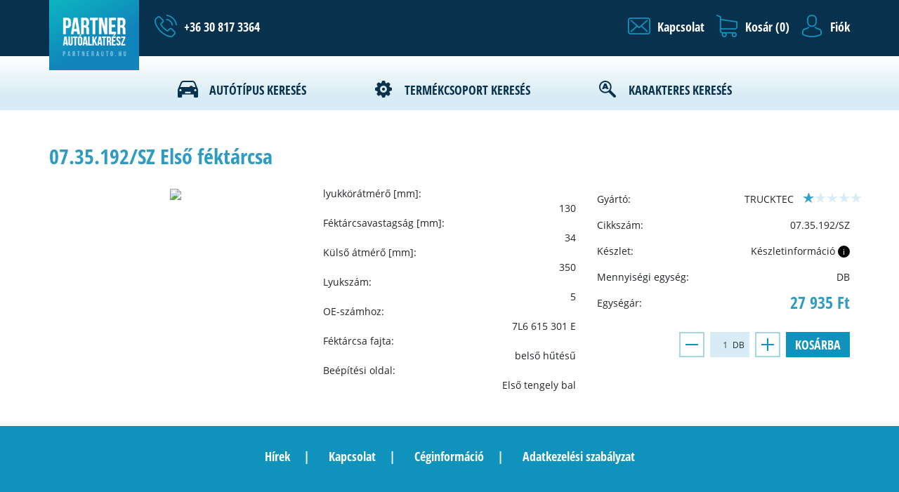

--- FILE ---
content_type: text/html; charset=UTF-8
request_url: https://partnerauto.hu/adatlap/07_35_192_sz
body_size: 5629
content:
<!doctype html>
<html lang="hu">
<head>
    <!-- Required meta tags -->
    <meta charset="utf-8">
    <meta name="viewport" content="width=device-width, initial-scale=1, maximum-scale=1, shrink-to-fit=no">
    <meta name="csrf-token" content="mFnIyrpwjKQjPVy7akpnCdbQF7z82jeMP1R7VfTH">
    <title>Partnerautó - webshop</title>
    <meta name="description" content="Partnerautó - webshop">

    <link rel="stylesheet" href="https://partnerauto.hu/themes/frontend/css/app.css?t=1768641505" crossorigin="anonymous">

    <script src="https://partnerauto.hu/themes/vendor/frontend/jquery/js/jquery-3.5.1.js?t=1768641505" crossorigin="anonymous"></script>
    <script src="https://partnerauto.hu/themes/vendor/frontend/jquery-ui-1.12.1/jquery-ui.min.js?t=1768641505" crossorigin="anonymous"></script>
    <script src="https://partnerauto.hu/themes/vendor/frontend/popper-1.14.6/popper.min.js?t=1768641505" crossorigin="anonymous"></script>

    
    <!-- Google Tag Manager -->
    <script>(function(w,d,s,l,i){w[l]=w[l]||[];w[l].push({'gtm.start':
                new Date().getTime(),event:'gtm.js'});var f=d.getElementsByTagName(s)[0],
            j=d.createElement(s),dl=l!='dataLayer'?'&l='+l:'';j.async=true;j.src=
            'https://www.googletagmanager.com/gtm.js?id='+i+dl;f.parentNode.insertBefore(j,f);
        })(window,document,'script','dataLayer','GTM-KQ937S7');</script>
    <!-- End Google Tag Manager -->

    <script>
        $.ajaxSetup({
            headers: {
                'X-CSRF-TOKEN': $('meta[name="csrf-token"]').attr('content')
            }
        });
        var getCartBadge = "https://partnerauto.hu/carts/ajax/get_cart_badge";
        var getCartObject = "https://partnerauto.hu/carts/ajax/get_user_carts";
        var addToCart = "https://partnerauto.hu/carts/ajax/add_cart";
        var deleteCartItem = "https://partnerauto.hu/carts/ajax/delete_cart_item";
        var getSearchListFilters = "https://partnerauto.hu/search/filtersearch";
    </script>
    <script src="https://partnerauto.hu/themes/frontend/js/cartsnew.js"></script>

</head>
<body>
    <!-- Google Tag Manager (noscript) -->
    <noscript><iframe src="https://www.googletagmanager.com/ns.html?id=GTM-KQ937S7"
                      height="0" width="0" style="display:none;visibility:hidden"></iframe></noscript>
    <!-- End Google Tag Manager (noscript) -->
    <header class="fixed-top">
        <div class="top">
            <div class="container h-100">
                <a class="navbar-brand" href="/"><img src="https://partnerauto.hu/themes/frontend/img/partner_logo.png" alt="Partnerauto"/></a>
                <div id="headerTop" class="row h-100">
                    <a id="phoneNum" href="tel:+36308173364"><span class="d-none d-md-inline">+36 30 817 3364</span></a>
                    <ul class="nav row mx-0 ml-md-auto">
                        <li class="col-auto px-0 mr-md-3"><a id="contact" href="#feedbackModal" role="button"  data-toggle="modal" data-target="#feedbackModal"><span class="d-none d-md-inline">Kapcsolat</span></a></li>
                   
                    <li class="col-auto px-0 mr-md-3 dropdown"> <a id="dropdownCart" role="button" data-toggle="dropdown" aria-haspopup="true" aria-expanded="false"><span class="d-none d-md-inline">Kosár (<span class="cartBadge">0</span>)</span></a> <span class="d-md-none cartBadge">0</span> <div id="cartBox" class="dropdown-menu dropdown-menu-right p-3" aria-labelledby="dropdownCart"> </div> </li>
                                            <li class="col-auto px-0"><a id="profile"  href="#loginModal" role="button"  data-toggle="modal" data-target="#loginModal"><span class="d-none d-md-inline">Fiók</span></a></li>
                                        </ul>
                </div>
            </div>
        </div>
        <div class="search ">
            <nav class="navbar navbar-expand-md p-0 mx-auto">
                <button id="hambMenu" class="navbar-toggler ml-auto collapsed" type="button" data-toggle="collapse" data-target="#searchCollapse" aria-controls="searchCollapse" aria-expanded="false" aria-label="Toggle navigation">
                    <span class="nav-icon">
                        <span></span>
                        <span></span>
                        <span></span>
                        <span></span>
                    </span>
                </button>
                <div class="collapse navbar-collapse text-center" id="searchCollapse">
                    <ul class="navbar-nav mx-auto mt-4 text-uppercase">
                        <li class="nav-item">
                            <a class="nav-link " href="/autotipuskereso">Autótípus keresés</a>
                        </li>
                        <li class="nav-item">
                            <a class="nav-link " href="/termekcsoportkereso">Termékcsoport keresés</a>
                        </li>
                        <li class="nav-item">
                            <a class="nav-link " href="/karaktereskereso">Karakteres keresés</a>
                        </li>
                    </ul>
                </div>
            </nav>
        </div>
    </header>
    <!--Login Modal -->
    <div class="modal fade" id="loginModal" tabindex="-1" role="dialog" aria-labelledby="loginModalLabel" aria-hidden="true"> <div class="modal-dialog" role="document"> <div class="modal-content rounded-0 border-0"> <div class="modal-header rounded-0 border-0 bg-dark"> <div class="title text-uppercase px-3"> <h5 class="modal-title text-left" id="loginModalLabel">Bejelentkezés</h5> </div> <button type="button" class="close" data-dismiss="modal" aria-label="Close"><span></span><span></span></button> </div> <div class="modal-body py-4"> <form class="form-modal" method="POST" action="https://partnerauto.hu/auth/bejelentkezes"> <input type="hidden" name="_token" value="mFnIyrpwjKQjPVy7akpnCdbQF7z82jeMP1R7VfTH"> <div class="form-group"> <input type="email" id="inputEmail" name="email" class="form-control" placeholder="E-mail cím:" required autofocus> </div> <div class="form-group"> <input type="password" id="inputPassword" name="password" class="form-control" placeholder="Jelszó:" required> </div> <div class="custom-control custom-checkbox mb-3"> <input type="checkbox" class="custom-control-input" id="customCheck1" name="remember"> <label class="custom-control-label" for="customCheck1">Emlékezzen rám</label> </div> <div class="pt-3"> <a href="https://partnerauto.hu/auth/regisztracio" class="btn bg-dark d-block mb-3 text-center text-uppercase">Regisztráció</a> <button class="btn bg-mid btn-block text-uppercase" type="submit">Bejelentkezés</button> <a href="https://partnerauto.hu/auth/elfelejtett_jelszo/visszaallitas" class="d-block my-3 text-center">Elfelejtett jelszó</a> <a class="btn btn-facebook btn-block" role="button" href="/auth/bejelentkezes/facebook"> <div class="row row-eq-height"> <div class="col-2 align-self-center pr-0"> <i class="fa fa-facebook-f mr-2"></i> </div> <div class="col-10 align-self-center text-left">Bejelentkezés facebook fiókkal</div> </div> </a> </div> </form> </div> </div> </div> </div>    <!--contact Modal -->
    <div class="modal fade" id="feedbackModal" tabindex="-1" role="dialog" aria-labelledby="feedbackModalLabel" aria-hidden="true">
    <div class="modal-dialog" role="document">
        <div class="modal-content rounded-0 border-0">
            <div class="modal-header rounded-0 border-0 bg-dark">
                <div class="title skew text-uppercase px-3">
                    <h3 class="modal-title text-left" id="feedbackModalLabel">Visszajelzés küldése</h3>
                </div>

                <button type="button" class="close" data-dismiss="modal" aria-label="Close">
                    <span></span>
                    <span></span>
                </button>
            </div>
            <div class="modal-body py-4">
               
                <form class="form-modal" action="https://partnerauto.hu/formok/visszajelzes/kuldes" id="feedBackForm" method="post" enctype="multipart/form-data">
                    <input type="hidden" name="_token" value="mFnIyrpwjKQjPVy7akpnCdbQF7z82jeMP1R7VfTH">
                                        <div class="form-group">
                        <input type="text" name="name" id="feedbackName"  class="form-control" placeholder="Név:" required >
                    </div>

                    <div class="form-group">
                        <input type="email" name="email" id="feedbackEmail"  class="form-control" placeholder="E-mail cím:" required>
                    </div>

                    <div class="form-group">
                                                                                                    <input type="tel" name="phone" id="feedbackPhone" value="" class="form-control" placeholder="Telefonszám:" required>
                    </div>

                    <div class="form-group">
                        <select id="feedbackCategories" class="form-control" name="category" required>
                            <option disabled selected value="">Kategória</option>
                                                            <option value="1">Ajánlatot kérek</option>
                                                            <option value="2">Visszahívást kérek</option>
                                                            <option value="3">Nem piacképes ár</option>
                                                            <option value="4">Készletre javaslom</option>
                                                            <option value="5">Helyettesítő termékek hiánya</option>
                                                            <option value="6">A cikkszámnál szinonima problémát találtam</option>
                                                            <option value="7">A termék nem a kiválasztott autóhoz való</option>
                                                            <option value="8">Kép feltöltését kérek a kiválasztott cikkszámhoz.</option>
                                                    </select>
                    </div>

                    <!-- Képfeltöltés -->
                    <div class="form-group">
                        <input type="file" name="image" class="form-control" placeholder="Kép kiválasztása">
                    </div>

                    <!-- Gyártmány -->
                    <div class="form-group">
                        <input type="text" class="form-control" name="manufacturer" placeholder="Gyártmány:">
                    </div>
                    <!-- Típus -->
                    <div class="form-group">
                        <input type="text" class="form-control" name="type" placeholder="Típus:">
                    </div>

                    <!-- Évjárat -->
                    <div class="form-group">
                        <input type="text" class="form-control" name="vintage" placeholder="Évjárat:">
                    </div>

                    <!-- Motorszám -->
                    <div class="form-group">
                        <input type="text" class="form-control" name="motorcode" placeholder="Motorszám:">
                    </div>

                    <!-- Alvázszám -->
                    <div class="form-group">
                        <input type="text" class="form-control" name="vinnumber" placeholder="Alvázszám:">
                    </div>

                    <!-- Hengerűrtartalom -->
                    <div class="form-group">
                        <input type="text" class="form-control" name="ccm" placeholder="Hengerűrtartalom:">
                    </div>

                    <!-- Üzem -->
                    <div class="form-group">
                        <input type="text" class="form-control" name="fuel" placeholder="Üzem:">
                    </div>

                    <!-- Teljesítmény -->
                    <div class="form-group">
                        <input type="text" class="form-control" name="power" placeholder="Teljesítmény:">
                    </div>

                    <div class="form-group">
                        <textarea id="feedbackMessage" class="form-control" name="message" rows="6" placeholder="Üzenet:" required></textarea>
                    </div>

                    <!-- ide jon a captcha -->
                    <div class="form-group">
                        <div id="g-recaptcha2"></div>
                    </div>

                    <div class="pt-3">
                        <button class="btn bg-mid btn-block text-uppercase" id="feedBackBtn" type="submit">Küldés</button>
                    </div>
                </form>
            </div>
        </div>
    </div>
</div>    <div class="modal fade" id="InterestingModal" tabindex="-1" role="dialog" aria-labelledby="InterestingModalLabel" aria-hidden="true">
    <div class="modal-dialog" role="document">
        <div class="modal-content rounded-0 border-0">
            <div class="modal-header rounded-0 border-0 bg-dark">
                <div class="title text-uppercase px-3">
                    <h5 class="modal-title text-left" id="InterestingModalLabel">Érdeklődés</h5>
                </div>

                <button type="button" class="close" data-dismiss="modal" aria-label="Close"><span></span><span></span></button>
            </div>
            <div class="modal-body py-4">
                <p class="mb-4 text-left">Nem találja az autóalkatrészt, amit keres, vagy bizonytalan az ön számára szükséges termékekkel kapcsolatban? Nyugodtan kérjen visszahívást a Lavina kollegáitól az alábbi adatok kitöltésével! <br> A forgalmi igazolványt nem kötelező, de érdemes ez esetben feltölteni, így kollegáink már teljesen képben lesznek, és a legbiztosabban fognak tudni önnek segíteni a megfelelő specifikációjú autóalkatrészek kiválasztásában.</p>
                <form class="form-modal" action="https://partnerauto.hu/formok/visszahivas/kuldes" method="post" enctype="multipart/form-data">
                    <input type="hidden" name="_token" value="mFnIyrpwjKQjPVy7akpnCdbQF7z82jeMP1R7VfTH">
                                        <div class="form-group">
                        <input type="text" name="name"  id="callBackName" class="form-control" placeholder="Név:" required>
                    </div>

                    <div class="form-group">
                        <input type="email" name="email"  id="callBackEmail" class="form-control" placeholder="E-mail cím:" required>
                    </div>

                    <div class="form-group">
                                                                                                    <input type="tel" name="phone" value="" id="callBackPhone" class="form-control" placeholder="Telefonszám:" required>
                    </div>

                    <div class="form-group">
                        <div class="custom-file">
                            <input type="file" name="upimage" class="form-control" id="uploadPhoto">
                            <label class="custom-file-label text-left" for="uploadPhoto">Forgalmi fotó:</label>
                        </div>
                    </div>

                    <div class="form-group">
                        <textarea id="interestingMessage" name="message" class="form-control" rows="5" placeholder="Üzenet:" required></textarea>
                    </div>

                    <!-- ide jon a captcha -->
                    <div class="form-group">
                        <div id="g-recaptcha3"></div>
                    </div>

                    <div class="pt-3 text-center">
                        <button id="captcha1" class="btn bg-mid text-uppercase _g-recaptcha w-100" type="submit">Küldés</button>
                    </div>
                    <input type="hidden" name="is_interesting" value="1">
                </form>
            </div>
        </div>
    </div>
</div>    <!--<button type="button" id="infolayer" class="btn btn-primary" data-toggle="modal" data-target="#infoLayerModal"></button> <div class="modal fade" id="infoLayerModal" tabindex="-1" role="dialog" aria-labelledby="infoLayerModalLabel" aria-hidden="true"> <div class="modal-dialog" role="document"> <div class="modal-content"> <div class="modal-header"> <button type="button" class="close ml-auto" data-dismiss="modal" aria-label="Close"><span></span><span></span></button> </div> <div class="modal-body"> <h3 class="text-center">Tisztelt Megrendelő!</h3> <p>Tájékoztatjuk, hogy a futárszolgálatoknál az évvégi megnövekedett csomagszámok miatt a kézbesítés több napot is igénybe vehet.</p> <p>Mindent megteszünk azért, hogy a csomagja a lehető legrövidebb időn belül megérkezzen Önhöz.</p> <p>Köszönjük megértését.</p> <span>Üdvözlettel:</span> <p>partnerauto.hu csapata</p> </div> </div> </div> </div>-->

    <main id="app" class="">
                 <div class="container py-5"> <div class="cart-alert success p-3 c-blue" style="display: none;"><p class="text-center mb-0">A kiválasztott terméket elhelyeztük kosarában.</p></div> <div class="cart-alert error p-3"><p class="text-left">A terméket nem sikerült hozzáadni a kosárhoz.</p> <button class="bg-bordered btn">OK</button></div> <div class="product-page-header"> <h2 class="c-blue">07.35.192/SZ Első féktárcsa</h2> </div> <div class="product-page-data"> <div class="row"> <div class="col-md-4 pt-3"> <div class="img-primary text-center">  <img src="https://webservice.tecalliance.services/pegasus-3-0/documents/22414/845520167705062/0" class="img-fluid pointer">  </div> </div> <div class="col-md-4 pt-3">   <div class="product-data"> <div>lyukkörátmérő [mm]:</div> <div class="text-right">130</div> </div>  <div class="product-data"> <div>Féktárcsavastagság [mm]:</div> <div class="text-right">34</div> </div>  <div class="product-data"> <div>Külső átmérő [mm]:</div> <div class="text-right">350</div> </div>  <div class="product-data"> <div>Lyukszám:</div> <div class="text-right">5</div> </div>  <div class="product-data"> <div>OE-számhoz:</div> <div class="text-right">7L6 615 301 E</div> </div>  <div class="product-data"> <div>Féktárcsa fajta:</div> <div class="text-right">belső hűtésű</div> </div>  <div class="product-data"> <div>Beépítési oldal:</div> <div class="text-right">Első tengely bal</div> </div>    </div> <div class="col-md-4 pt-3"> <div class="product-data row py-2"> <div class="col-auto">Gyártó:</div> <div class="text-right col"> TRUCKTEC</div> <span>  <i class="star"></i>   <i class="star overrate"></i>  <i class="star overrate"></i>  <i class="star overrate"></i>  <i class="star overrate"></i>  </span> </div> <div class="product-data row py-2"> <div class="col-auto">Cikkszám:</div> <div class="text-right col">07.35.192/SZ</div> </div> <div class="product-data row py-2"> <div class="col-auto">Készlet:</div> <div class="text-right inventory col"><span>Készletinformáció</span> <span class="ico-info " data-toggle="popover" title="<b>1 munkanap alatt beszerezhető:</b> 5db<br>" data-content="<b>1 munkanap alatt beszerezhető:</b> 5db<br>">i</span> </div> </div> <div class="product-data row py-2"> <div class="col-auto">Mennyiségi egység:</div> <div class="text-right col">DB</div> </div>  <div class="row price"> <div class="col-12 text-right"></div> <div class="col-6 align-self-center">Egységár:</div> <div class="col-6 text-right align-self-center priceCol"> <p class="discount bd mb-0 c-blue">27 935 Ft</p> </div> </div>   <div class="add-to-cart-list mt-4"> <div class="number-input row mx-0"> <button class="qnty btn bg-bordered col-auto minus ml-auto"></button> <div class="col-auto px-2"> <input id="cartInputModal_3333321" type="number" name="pieces" class="text-uppercase form-control product_qty" value="1" min="1" max="20" data-productcode="07.35.192/SZ"> <span class="inputUnit">DB</span> </div> <button class="plus qnty btn bg-bordered col-auto plus"></button> <button class="ml-2 add-to-cart btn bg-mid text-uppercase col-auto" data-productcode="07.35.192/SZ">Kosárba</button> </div> </div>  </div> </div> </div> </div>      </main>

    <footer>
        <!-- Footer menü -->
        <div class="container"> <div class="top-list text-center mb-md-5"> <ul class="list-inline">   <li class="list-inline-item"> <a href="/hirek" title="Hírek">Hírek</a> </li>    <li class="list-inline-item"> <a href="/kapcsolat" title="Kapcsolat">Kapcsolat</a> </li>    <li class="list-inline-item"> <a href="/ceginformacio" title="Céginformáció">Céginformáció</a> </li>    <li class="list-inline-item"> <a href="/adatvedelem" title="Adatkezelési szabályzat">Adatkezelési szabályzat</a> </li>   </ul> </div>  <div class="bottom-list text-center pt-3"> <ul class="list-inline">  <li class="list-inline-item"> <a href="/szallitasi_fizetesi_feltetelek" title="Szállítási  fizetési feltételek">Szállítási  fizetési feltételek</a> </li>  <li class="list-inline-item"> <a href="/vasarlasi_feltetelek" title="Vásárlási feltételek">Vásárlási feltételek</a> </li>  <li class="list-inline-item"> <a href="/letoltesek" title="Letöltések">Letöltések</a> </li>  <li class="list-inline-item"> <a href="/gyik" title="GY.I.K.">GY.I.K.</a> </li>  </ul> </div>  </div>
        <div id="footerBottom" class="bg-white mt-4 py-3">
            <div class="container text-center">
                <img src="https://partnerauto.hu/themes/frontend/img/CIB_es_kartyalogok_30px_HUN.png" alt="CIB">
            </div>
        </div>
    </footer>
    <!-- JavaScripts -->


    <script src="https://partnerauto.hu/themes/frontend/js/app.js?t=1768641505" crossorigin="anonymous" defer></script>
            <script defer src="https://partnerauto.hu/themes/frontend/js/vue_app.js?t=1768641505" crossorigin="anonymous"></script>
    
    <!-- Styles -->
    <link rel="stylesheet" href="https://partnerauto.hu/themes/frontend/css/frontend.css?t=1768641505" crossorigin="anonymous">
    <script src="https://cdnjs.cloudflare.com/ajax/libs/babel-polyfill/6.26.0/polyfill.js" crossorigin="anonymous"></script>
    <script src="https://cdnjs.cloudflare.com/ajax/libs/popper.js/1.12.9/umd/popper.min.js" integrity="sha384-ApNbgh9B+Y1QKtv3Rn7W3mgPxhU9K/ScQsAP7hUibX39j7fakFPskvXusvfa0b4Q" crossorigin="anonymous"></script>

    <script src="https://www.google.com/recaptcha/api.js?onload=CaptchaCallback&render=explicit" async defer></script>
    <script type="text/javascript">
        var CaptchaCallback = function() {
            grecaptcha.render('g-recaptcha2', {'sitekey' : '6Le4-PUZAAAAAOodZ9CuHE8wRXvIDvIZM7TFcN88'});
        };
        $.ajaxSetup({
            headers: {
                'X-CSRF-TOKEN': $('meta[name="csrf-token"]').attr('content')
            }
        });
    </script>

    <script src="https://dlg.hu/cookieinfo/cookieinfo1.js"></script>

</body>
</html>


--- FILE ---
content_type: text/html; charset=utf-8
request_url: https://www.google.com/recaptcha/api2/anchor?ar=1&k=6Le4-PUZAAAAAOodZ9CuHE8wRXvIDvIZM7TFcN88&co=aHR0cHM6Ly9wYXJ0bmVyYXV0by5odTo0NDM.&hl=en&v=PoyoqOPhxBO7pBk68S4YbpHZ&size=normal&anchor-ms=20000&execute-ms=30000&cb=bbslkigpaud8
body_size: 48966
content:
<!DOCTYPE HTML><html dir="ltr" lang="en"><head><meta http-equiv="Content-Type" content="text/html; charset=UTF-8">
<meta http-equiv="X-UA-Compatible" content="IE=edge">
<title>reCAPTCHA</title>
<style type="text/css">
/* cyrillic-ext */
@font-face {
  font-family: 'Roboto';
  font-style: normal;
  font-weight: 400;
  font-stretch: 100%;
  src: url(//fonts.gstatic.com/s/roboto/v48/KFO7CnqEu92Fr1ME7kSn66aGLdTylUAMa3GUBHMdazTgWw.woff2) format('woff2');
  unicode-range: U+0460-052F, U+1C80-1C8A, U+20B4, U+2DE0-2DFF, U+A640-A69F, U+FE2E-FE2F;
}
/* cyrillic */
@font-face {
  font-family: 'Roboto';
  font-style: normal;
  font-weight: 400;
  font-stretch: 100%;
  src: url(//fonts.gstatic.com/s/roboto/v48/KFO7CnqEu92Fr1ME7kSn66aGLdTylUAMa3iUBHMdazTgWw.woff2) format('woff2');
  unicode-range: U+0301, U+0400-045F, U+0490-0491, U+04B0-04B1, U+2116;
}
/* greek-ext */
@font-face {
  font-family: 'Roboto';
  font-style: normal;
  font-weight: 400;
  font-stretch: 100%;
  src: url(//fonts.gstatic.com/s/roboto/v48/KFO7CnqEu92Fr1ME7kSn66aGLdTylUAMa3CUBHMdazTgWw.woff2) format('woff2');
  unicode-range: U+1F00-1FFF;
}
/* greek */
@font-face {
  font-family: 'Roboto';
  font-style: normal;
  font-weight: 400;
  font-stretch: 100%;
  src: url(//fonts.gstatic.com/s/roboto/v48/KFO7CnqEu92Fr1ME7kSn66aGLdTylUAMa3-UBHMdazTgWw.woff2) format('woff2');
  unicode-range: U+0370-0377, U+037A-037F, U+0384-038A, U+038C, U+038E-03A1, U+03A3-03FF;
}
/* math */
@font-face {
  font-family: 'Roboto';
  font-style: normal;
  font-weight: 400;
  font-stretch: 100%;
  src: url(//fonts.gstatic.com/s/roboto/v48/KFO7CnqEu92Fr1ME7kSn66aGLdTylUAMawCUBHMdazTgWw.woff2) format('woff2');
  unicode-range: U+0302-0303, U+0305, U+0307-0308, U+0310, U+0312, U+0315, U+031A, U+0326-0327, U+032C, U+032F-0330, U+0332-0333, U+0338, U+033A, U+0346, U+034D, U+0391-03A1, U+03A3-03A9, U+03B1-03C9, U+03D1, U+03D5-03D6, U+03F0-03F1, U+03F4-03F5, U+2016-2017, U+2034-2038, U+203C, U+2040, U+2043, U+2047, U+2050, U+2057, U+205F, U+2070-2071, U+2074-208E, U+2090-209C, U+20D0-20DC, U+20E1, U+20E5-20EF, U+2100-2112, U+2114-2115, U+2117-2121, U+2123-214F, U+2190, U+2192, U+2194-21AE, U+21B0-21E5, U+21F1-21F2, U+21F4-2211, U+2213-2214, U+2216-22FF, U+2308-230B, U+2310, U+2319, U+231C-2321, U+2336-237A, U+237C, U+2395, U+239B-23B7, U+23D0, U+23DC-23E1, U+2474-2475, U+25AF, U+25B3, U+25B7, U+25BD, U+25C1, U+25CA, U+25CC, U+25FB, U+266D-266F, U+27C0-27FF, U+2900-2AFF, U+2B0E-2B11, U+2B30-2B4C, U+2BFE, U+3030, U+FF5B, U+FF5D, U+1D400-1D7FF, U+1EE00-1EEFF;
}
/* symbols */
@font-face {
  font-family: 'Roboto';
  font-style: normal;
  font-weight: 400;
  font-stretch: 100%;
  src: url(//fonts.gstatic.com/s/roboto/v48/KFO7CnqEu92Fr1ME7kSn66aGLdTylUAMaxKUBHMdazTgWw.woff2) format('woff2');
  unicode-range: U+0001-000C, U+000E-001F, U+007F-009F, U+20DD-20E0, U+20E2-20E4, U+2150-218F, U+2190, U+2192, U+2194-2199, U+21AF, U+21E6-21F0, U+21F3, U+2218-2219, U+2299, U+22C4-22C6, U+2300-243F, U+2440-244A, U+2460-24FF, U+25A0-27BF, U+2800-28FF, U+2921-2922, U+2981, U+29BF, U+29EB, U+2B00-2BFF, U+4DC0-4DFF, U+FFF9-FFFB, U+10140-1018E, U+10190-1019C, U+101A0, U+101D0-101FD, U+102E0-102FB, U+10E60-10E7E, U+1D2C0-1D2D3, U+1D2E0-1D37F, U+1F000-1F0FF, U+1F100-1F1AD, U+1F1E6-1F1FF, U+1F30D-1F30F, U+1F315, U+1F31C, U+1F31E, U+1F320-1F32C, U+1F336, U+1F378, U+1F37D, U+1F382, U+1F393-1F39F, U+1F3A7-1F3A8, U+1F3AC-1F3AF, U+1F3C2, U+1F3C4-1F3C6, U+1F3CA-1F3CE, U+1F3D4-1F3E0, U+1F3ED, U+1F3F1-1F3F3, U+1F3F5-1F3F7, U+1F408, U+1F415, U+1F41F, U+1F426, U+1F43F, U+1F441-1F442, U+1F444, U+1F446-1F449, U+1F44C-1F44E, U+1F453, U+1F46A, U+1F47D, U+1F4A3, U+1F4B0, U+1F4B3, U+1F4B9, U+1F4BB, U+1F4BF, U+1F4C8-1F4CB, U+1F4D6, U+1F4DA, U+1F4DF, U+1F4E3-1F4E6, U+1F4EA-1F4ED, U+1F4F7, U+1F4F9-1F4FB, U+1F4FD-1F4FE, U+1F503, U+1F507-1F50B, U+1F50D, U+1F512-1F513, U+1F53E-1F54A, U+1F54F-1F5FA, U+1F610, U+1F650-1F67F, U+1F687, U+1F68D, U+1F691, U+1F694, U+1F698, U+1F6AD, U+1F6B2, U+1F6B9-1F6BA, U+1F6BC, U+1F6C6-1F6CF, U+1F6D3-1F6D7, U+1F6E0-1F6EA, U+1F6F0-1F6F3, U+1F6F7-1F6FC, U+1F700-1F7FF, U+1F800-1F80B, U+1F810-1F847, U+1F850-1F859, U+1F860-1F887, U+1F890-1F8AD, U+1F8B0-1F8BB, U+1F8C0-1F8C1, U+1F900-1F90B, U+1F93B, U+1F946, U+1F984, U+1F996, U+1F9E9, U+1FA00-1FA6F, U+1FA70-1FA7C, U+1FA80-1FA89, U+1FA8F-1FAC6, U+1FACE-1FADC, U+1FADF-1FAE9, U+1FAF0-1FAF8, U+1FB00-1FBFF;
}
/* vietnamese */
@font-face {
  font-family: 'Roboto';
  font-style: normal;
  font-weight: 400;
  font-stretch: 100%;
  src: url(//fonts.gstatic.com/s/roboto/v48/KFO7CnqEu92Fr1ME7kSn66aGLdTylUAMa3OUBHMdazTgWw.woff2) format('woff2');
  unicode-range: U+0102-0103, U+0110-0111, U+0128-0129, U+0168-0169, U+01A0-01A1, U+01AF-01B0, U+0300-0301, U+0303-0304, U+0308-0309, U+0323, U+0329, U+1EA0-1EF9, U+20AB;
}
/* latin-ext */
@font-face {
  font-family: 'Roboto';
  font-style: normal;
  font-weight: 400;
  font-stretch: 100%;
  src: url(//fonts.gstatic.com/s/roboto/v48/KFO7CnqEu92Fr1ME7kSn66aGLdTylUAMa3KUBHMdazTgWw.woff2) format('woff2');
  unicode-range: U+0100-02BA, U+02BD-02C5, U+02C7-02CC, U+02CE-02D7, U+02DD-02FF, U+0304, U+0308, U+0329, U+1D00-1DBF, U+1E00-1E9F, U+1EF2-1EFF, U+2020, U+20A0-20AB, U+20AD-20C0, U+2113, U+2C60-2C7F, U+A720-A7FF;
}
/* latin */
@font-face {
  font-family: 'Roboto';
  font-style: normal;
  font-weight: 400;
  font-stretch: 100%;
  src: url(//fonts.gstatic.com/s/roboto/v48/KFO7CnqEu92Fr1ME7kSn66aGLdTylUAMa3yUBHMdazQ.woff2) format('woff2');
  unicode-range: U+0000-00FF, U+0131, U+0152-0153, U+02BB-02BC, U+02C6, U+02DA, U+02DC, U+0304, U+0308, U+0329, U+2000-206F, U+20AC, U+2122, U+2191, U+2193, U+2212, U+2215, U+FEFF, U+FFFD;
}
/* cyrillic-ext */
@font-face {
  font-family: 'Roboto';
  font-style: normal;
  font-weight: 500;
  font-stretch: 100%;
  src: url(//fonts.gstatic.com/s/roboto/v48/KFO7CnqEu92Fr1ME7kSn66aGLdTylUAMa3GUBHMdazTgWw.woff2) format('woff2');
  unicode-range: U+0460-052F, U+1C80-1C8A, U+20B4, U+2DE0-2DFF, U+A640-A69F, U+FE2E-FE2F;
}
/* cyrillic */
@font-face {
  font-family: 'Roboto';
  font-style: normal;
  font-weight: 500;
  font-stretch: 100%;
  src: url(//fonts.gstatic.com/s/roboto/v48/KFO7CnqEu92Fr1ME7kSn66aGLdTylUAMa3iUBHMdazTgWw.woff2) format('woff2');
  unicode-range: U+0301, U+0400-045F, U+0490-0491, U+04B0-04B1, U+2116;
}
/* greek-ext */
@font-face {
  font-family: 'Roboto';
  font-style: normal;
  font-weight: 500;
  font-stretch: 100%;
  src: url(//fonts.gstatic.com/s/roboto/v48/KFO7CnqEu92Fr1ME7kSn66aGLdTylUAMa3CUBHMdazTgWw.woff2) format('woff2');
  unicode-range: U+1F00-1FFF;
}
/* greek */
@font-face {
  font-family: 'Roboto';
  font-style: normal;
  font-weight: 500;
  font-stretch: 100%;
  src: url(//fonts.gstatic.com/s/roboto/v48/KFO7CnqEu92Fr1ME7kSn66aGLdTylUAMa3-UBHMdazTgWw.woff2) format('woff2');
  unicode-range: U+0370-0377, U+037A-037F, U+0384-038A, U+038C, U+038E-03A1, U+03A3-03FF;
}
/* math */
@font-face {
  font-family: 'Roboto';
  font-style: normal;
  font-weight: 500;
  font-stretch: 100%;
  src: url(//fonts.gstatic.com/s/roboto/v48/KFO7CnqEu92Fr1ME7kSn66aGLdTylUAMawCUBHMdazTgWw.woff2) format('woff2');
  unicode-range: U+0302-0303, U+0305, U+0307-0308, U+0310, U+0312, U+0315, U+031A, U+0326-0327, U+032C, U+032F-0330, U+0332-0333, U+0338, U+033A, U+0346, U+034D, U+0391-03A1, U+03A3-03A9, U+03B1-03C9, U+03D1, U+03D5-03D6, U+03F0-03F1, U+03F4-03F5, U+2016-2017, U+2034-2038, U+203C, U+2040, U+2043, U+2047, U+2050, U+2057, U+205F, U+2070-2071, U+2074-208E, U+2090-209C, U+20D0-20DC, U+20E1, U+20E5-20EF, U+2100-2112, U+2114-2115, U+2117-2121, U+2123-214F, U+2190, U+2192, U+2194-21AE, U+21B0-21E5, U+21F1-21F2, U+21F4-2211, U+2213-2214, U+2216-22FF, U+2308-230B, U+2310, U+2319, U+231C-2321, U+2336-237A, U+237C, U+2395, U+239B-23B7, U+23D0, U+23DC-23E1, U+2474-2475, U+25AF, U+25B3, U+25B7, U+25BD, U+25C1, U+25CA, U+25CC, U+25FB, U+266D-266F, U+27C0-27FF, U+2900-2AFF, U+2B0E-2B11, U+2B30-2B4C, U+2BFE, U+3030, U+FF5B, U+FF5D, U+1D400-1D7FF, U+1EE00-1EEFF;
}
/* symbols */
@font-face {
  font-family: 'Roboto';
  font-style: normal;
  font-weight: 500;
  font-stretch: 100%;
  src: url(//fonts.gstatic.com/s/roboto/v48/KFO7CnqEu92Fr1ME7kSn66aGLdTylUAMaxKUBHMdazTgWw.woff2) format('woff2');
  unicode-range: U+0001-000C, U+000E-001F, U+007F-009F, U+20DD-20E0, U+20E2-20E4, U+2150-218F, U+2190, U+2192, U+2194-2199, U+21AF, U+21E6-21F0, U+21F3, U+2218-2219, U+2299, U+22C4-22C6, U+2300-243F, U+2440-244A, U+2460-24FF, U+25A0-27BF, U+2800-28FF, U+2921-2922, U+2981, U+29BF, U+29EB, U+2B00-2BFF, U+4DC0-4DFF, U+FFF9-FFFB, U+10140-1018E, U+10190-1019C, U+101A0, U+101D0-101FD, U+102E0-102FB, U+10E60-10E7E, U+1D2C0-1D2D3, U+1D2E0-1D37F, U+1F000-1F0FF, U+1F100-1F1AD, U+1F1E6-1F1FF, U+1F30D-1F30F, U+1F315, U+1F31C, U+1F31E, U+1F320-1F32C, U+1F336, U+1F378, U+1F37D, U+1F382, U+1F393-1F39F, U+1F3A7-1F3A8, U+1F3AC-1F3AF, U+1F3C2, U+1F3C4-1F3C6, U+1F3CA-1F3CE, U+1F3D4-1F3E0, U+1F3ED, U+1F3F1-1F3F3, U+1F3F5-1F3F7, U+1F408, U+1F415, U+1F41F, U+1F426, U+1F43F, U+1F441-1F442, U+1F444, U+1F446-1F449, U+1F44C-1F44E, U+1F453, U+1F46A, U+1F47D, U+1F4A3, U+1F4B0, U+1F4B3, U+1F4B9, U+1F4BB, U+1F4BF, U+1F4C8-1F4CB, U+1F4D6, U+1F4DA, U+1F4DF, U+1F4E3-1F4E6, U+1F4EA-1F4ED, U+1F4F7, U+1F4F9-1F4FB, U+1F4FD-1F4FE, U+1F503, U+1F507-1F50B, U+1F50D, U+1F512-1F513, U+1F53E-1F54A, U+1F54F-1F5FA, U+1F610, U+1F650-1F67F, U+1F687, U+1F68D, U+1F691, U+1F694, U+1F698, U+1F6AD, U+1F6B2, U+1F6B9-1F6BA, U+1F6BC, U+1F6C6-1F6CF, U+1F6D3-1F6D7, U+1F6E0-1F6EA, U+1F6F0-1F6F3, U+1F6F7-1F6FC, U+1F700-1F7FF, U+1F800-1F80B, U+1F810-1F847, U+1F850-1F859, U+1F860-1F887, U+1F890-1F8AD, U+1F8B0-1F8BB, U+1F8C0-1F8C1, U+1F900-1F90B, U+1F93B, U+1F946, U+1F984, U+1F996, U+1F9E9, U+1FA00-1FA6F, U+1FA70-1FA7C, U+1FA80-1FA89, U+1FA8F-1FAC6, U+1FACE-1FADC, U+1FADF-1FAE9, U+1FAF0-1FAF8, U+1FB00-1FBFF;
}
/* vietnamese */
@font-face {
  font-family: 'Roboto';
  font-style: normal;
  font-weight: 500;
  font-stretch: 100%;
  src: url(//fonts.gstatic.com/s/roboto/v48/KFO7CnqEu92Fr1ME7kSn66aGLdTylUAMa3OUBHMdazTgWw.woff2) format('woff2');
  unicode-range: U+0102-0103, U+0110-0111, U+0128-0129, U+0168-0169, U+01A0-01A1, U+01AF-01B0, U+0300-0301, U+0303-0304, U+0308-0309, U+0323, U+0329, U+1EA0-1EF9, U+20AB;
}
/* latin-ext */
@font-face {
  font-family: 'Roboto';
  font-style: normal;
  font-weight: 500;
  font-stretch: 100%;
  src: url(//fonts.gstatic.com/s/roboto/v48/KFO7CnqEu92Fr1ME7kSn66aGLdTylUAMa3KUBHMdazTgWw.woff2) format('woff2');
  unicode-range: U+0100-02BA, U+02BD-02C5, U+02C7-02CC, U+02CE-02D7, U+02DD-02FF, U+0304, U+0308, U+0329, U+1D00-1DBF, U+1E00-1E9F, U+1EF2-1EFF, U+2020, U+20A0-20AB, U+20AD-20C0, U+2113, U+2C60-2C7F, U+A720-A7FF;
}
/* latin */
@font-face {
  font-family: 'Roboto';
  font-style: normal;
  font-weight: 500;
  font-stretch: 100%;
  src: url(//fonts.gstatic.com/s/roboto/v48/KFO7CnqEu92Fr1ME7kSn66aGLdTylUAMa3yUBHMdazQ.woff2) format('woff2');
  unicode-range: U+0000-00FF, U+0131, U+0152-0153, U+02BB-02BC, U+02C6, U+02DA, U+02DC, U+0304, U+0308, U+0329, U+2000-206F, U+20AC, U+2122, U+2191, U+2193, U+2212, U+2215, U+FEFF, U+FFFD;
}
/* cyrillic-ext */
@font-face {
  font-family: 'Roboto';
  font-style: normal;
  font-weight: 900;
  font-stretch: 100%;
  src: url(//fonts.gstatic.com/s/roboto/v48/KFO7CnqEu92Fr1ME7kSn66aGLdTylUAMa3GUBHMdazTgWw.woff2) format('woff2');
  unicode-range: U+0460-052F, U+1C80-1C8A, U+20B4, U+2DE0-2DFF, U+A640-A69F, U+FE2E-FE2F;
}
/* cyrillic */
@font-face {
  font-family: 'Roboto';
  font-style: normal;
  font-weight: 900;
  font-stretch: 100%;
  src: url(//fonts.gstatic.com/s/roboto/v48/KFO7CnqEu92Fr1ME7kSn66aGLdTylUAMa3iUBHMdazTgWw.woff2) format('woff2');
  unicode-range: U+0301, U+0400-045F, U+0490-0491, U+04B0-04B1, U+2116;
}
/* greek-ext */
@font-face {
  font-family: 'Roboto';
  font-style: normal;
  font-weight: 900;
  font-stretch: 100%;
  src: url(//fonts.gstatic.com/s/roboto/v48/KFO7CnqEu92Fr1ME7kSn66aGLdTylUAMa3CUBHMdazTgWw.woff2) format('woff2');
  unicode-range: U+1F00-1FFF;
}
/* greek */
@font-face {
  font-family: 'Roboto';
  font-style: normal;
  font-weight: 900;
  font-stretch: 100%;
  src: url(//fonts.gstatic.com/s/roboto/v48/KFO7CnqEu92Fr1ME7kSn66aGLdTylUAMa3-UBHMdazTgWw.woff2) format('woff2');
  unicode-range: U+0370-0377, U+037A-037F, U+0384-038A, U+038C, U+038E-03A1, U+03A3-03FF;
}
/* math */
@font-face {
  font-family: 'Roboto';
  font-style: normal;
  font-weight: 900;
  font-stretch: 100%;
  src: url(//fonts.gstatic.com/s/roboto/v48/KFO7CnqEu92Fr1ME7kSn66aGLdTylUAMawCUBHMdazTgWw.woff2) format('woff2');
  unicode-range: U+0302-0303, U+0305, U+0307-0308, U+0310, U+0312, U+0315, U+031A, U+0326-0327, U+032C, U+032F-0330, U+0332-0333, U+0338, U+033A, U+0346, U+034D, U+0391-03A1, U+03A3-03A9, U+03B1-03C9, U+03D1, U+03D5-03D6, U+03F0-03F1, U+03F4-03F5, U+2016-2017, U+2034-2038, U+203C, U+2040, U+2043, U+2047, U+2050, U+2057, U+205F, U+2070-2071, U+2074-208E, U+2090-209C, U+20D0-20DC, U+20E1, U+20E5-20EF, U+2100-2112, U+2114-2115, U+2117-2121, U+2123-214F, U+2190, U+2192, U+2194-21AE, U+21B0-21E5, U+21F1-21F2, U+21F4-2211, U+2213-2214, U+2216-22FF, U+2308-230B, U+2310, U+2319, U+231C-2321, U+2336-237A, U+237C, U+2395, U+239B-23B7, U+23D0, U+23DC-23E1, U+2474-2475, U+25AF, U+25B3, U+25B7, U+25BD, U+25C1, U+25CA, U+25CC, U+25FB, U+266D-266F, U+27C0-27FF, U+2900-2AFF, U+2B0E-2B11, U+2B30-2B4C, U+2BFE, U+3030, U+FF5B, U+FF5D, U+1D400-1D7FF, U+1EE00-1EEFF;
}
/* symbols */
@font-face {
  font-family: 'Roboto';
  font-style: normal;
  font-weight: 900;
  font-stretch: 100%;
  src: url(//fonts.gstatic.com/s/roboto/v48/KFO7CnqEu92Fr1ME7kSn66aGLdTylUAMaxKUBHMdazTgWw.woff2) format('woff2');
  unicode-range: U+0001-000C, U+000E-001F, U+007F-009F, U+20DD-20E0, U+20E2-20E4, U+2150-218F, U+2190, U+2192, U+2194-2199, U+21AF, U+21E6-21F0, U+21F3, U+2218-2219, U+2299, U+22C4-22C6, U+2300-243F, U+2440-244A, U+2460-24FF, U+25A0-27BF, U+2800-28FF, U+2921-2922, U+2981, U+29BF, U+29EB, U+2B00-2BFF, U+4DC0-4DFF, U+FFF9-FFFB, U+10140-1018E, U+10190-1019C, U+101A0, U+101D0-101FD, U+102E0-102FB, U+10E60-10E7E, U+1D2C0-1D2D3, U+1D2E0-1D37F, U+1F000-1F0FF, U+1F100-1F1AD, U+1F1E6-1F1FF, U+1F30D-1F30F, U+1F315, U+1F31C, U+1F31E, U+1F320-1F32C, U+1F336, U+1F378, U+1F37D, U+1F382, U+1F393-1F39F, U+1F3A7-1F3A8, U+1F3AC-1F3AF, U+1F3C2, U+1F3C4-1F3C6, U+1F3CA-1F3CE, U+1F3D4-1F3E0, U+1F3ED, U+1F3F1-1F3F3, U+1F3F5-1F3F7, U+1F408, U+1F415, U+1F41F, U+1F426, U+1F43F, U+1F441-1F442, U+1F444, U+1F446-1F449, U+1F44C-1F44E, U+1F453, U+1F46A, U+1F47D, U+1F4A3, U+1F4B0, U+1F4B3, U+1F4B9, U+1F4BB, U+1F4BF, U+1F4C8-1F4CB, U+1F4D6, U+1F4DA, U+1F4DF, U+1F4E3-1F4E6, U+1F4EA-1F4ED, U+1F4F7, U+1F4F9-1F4FB, U+1F4FD-1F4FE, U+1F503, U+1F507-1F50B, U+1F50D, U+1F512-1F513, U+1F53E-1F54A, U+1F54F-1F5FA, U+1F610, U+1F650-1F67F, U+1F687, U+1F68D, U+1F691, U+1F694, U+1F698, U+1F6AD, U+1F6B2, U+1F6B9-1F6BA, U+1F6BC, U+1F6C6-1F6CF, U+1F6D3-1F6D7, U+1F6E0-1F6EA, U+1F6F0-1F6F3, U+1F6F7-1F6FC, U+1F700-1F7FF, U+1F800-1F80B, U+1F810-1F847, U+1F850-1F859, U+1F860-1F887, U+1F890-1F8AD, U+1F8B0-1F8BB, U+1F8C0-1F8C1, U+1F900-1F90B, U+1F93B, U+1F946, U+1F984, U+1F996, U+1F9E9, U+1FA00-1FA6F, U+1FA70-1FA7C, U+1FA80-1FA89, U+1FA8F-1FAC6, U+1FACE-1FADC, U+1FADF-1FAE9, U+1FAF0-1FAF8, U+1FB00-1FBFF;
}
/* vietnamese */
@font-face {
  font-family: 'Roboto';
  font-style: normal;
  font-weight: 900;
  font-stretch: 100%;
  src: url(//fonts.gstatic.com/s/roboto/v48/KFO7CnqEu92Fr1ME7kSn66aGLdTylUAMa3OUBHMdazTgWw.woff2) format('woff2');
  unicode-range: U+0102-0103, U+0110-0111, U+0128-0129, U+0168-0169, U+01A0-01A1, U+01AF-01B0, U+0300-0301, U+0303-0304, U+0308-0309, U+0323, U+0329, U+1EA0-1EF9, U+20AB;
}
/* latin-ext */
@font-face {
  font-family: 'Roboto';
  font-style: normal;
  font-weight: 900;
  font-stretch: 100%;
  src: url(//fonts.gstatic.com/s/roboto/v48/KFO7CnqEu92Fr1ME7kSn66aGLdTylUAMa3KUBHMdazTgWw.woff2) format('woff2');
  unicode-range: U+0100-02BA, U+02BD-02C5, U+02C7-02CC, U+02CE-02D7, U+02DD-02FF, U+0304, U+0308, U+0329, U+1D00-1DBF, U+1E00-1E9F, U+1EF2-1EFF, U+2020, U+20A0-20AB, U+20AD-20C0, U+2113, U+2C60-2C7F, U+A720-A7FF;
}
/* latin */
@font-face {
  font-family: 'Roboto';
  font-style: normal;
  font-weight: 900;
  font-stretch: 100%;
  src: url(//fonts.gstatic.com/s/roboto/v48/KFO7CnqEu92Fr1ME7kSn66aGLdTylUAMa3yUBHMdazQ.woff2) format('woff2');
  unicode-range: U+0000-00FF, U+0131, U+0152-0153, U+02BB-02BC, U+02C6, U+02DA, U+02DC, U+0304, U+0308, U+0329, U+2000-206F, U+20AC, U+2122, U+2191, U+2193, U+2212, U+2215, U+FEFF, U+FFFD;
}

</style>
<link rel="stylesheet" type="text/css" href="https://www.gstatic.com/recaptcha/releases/PoyoqOPhxBO7pBk68S4YbpHZ/styles__ltr.css">
<script nonce="psg5ITlphCozlW4Nq6Mopg" type="text/javascript">window['__recaptcha_api'] = 'https://www.google.com/recaptcha/api2/';</script>
<script type="text/javascript" src="https://www.gstatic.com/recaptcha/releases/PoyoqOPhxBO7pBk68S4YbpHZ/recaptcha__en.js" nonce="psg5ITlphCozlW4Nq6Mopg">
      
    </script></head>
<body><div id="rc-anchor-alert" class="rc-anchor-alert"></div>
<input type="hidden" id="recaptcha-token" value="[base64]">
<script type="text/javascript" nonce="psg5ITlphCozlW4Nq6Mopg">
      recaptcha.anchor.Main.init("[\x22ainput\x22,[\x22bgdata\x22,\x22\x22,\[base64]/[base64]/bmV3IFpbdF0obVswXSk6Sz09Mj9uZXcgWlt0XShtWzBdLG1bMV0pOks9PTM/bmV3IFpbdF0obVswXSxtWzFdLG1bMl0pOks9PTQ/[base64]/[base64]/[base64]/[base64]/[base64]/[base64]/[base64]/[base64]/[base64]/[base64]/[base64]/[base64]/[base64]/[base64]\\u003d\\u003d\x22,\[base64]\\u003d\\u003d\x22,\x22wpXChMKaSzLDgsOBw4cMw4jDnsKaw4FwS0LDp8K1IwHCrMKkwq50SjxPw7NwFMOnw5DCsMOCH1QIwpQRdsOHwq1tCR96w6ZpUGfDssKpVB/DhmMmWcOLwrrCp8O9w53DqMOJw7Nsw5nDhcKMwoxCw7fDhcOzwo7Cn8OFRhgEw5bCkMOxw7rDrTwfBQdww5/DpMOEBH/Dk3/DoMO4REPCvcOTXsKIwrvDt8Oaw7vCgsKZwol9w5MtwpNkw5zDtmLCh3DDon/DmcKJw5PDrD5lwqZjU8KjKsKeIcOqwpPCqsKdacKwwpJ1K35BHcKjP8OEw4gbwrZyfcKlwrAKWDVSw7d1RsKkwoYgw4XDpXlhfBPDhcOFwrHCs8OaBS7CisOMwpUrwrEdw55AN8OJbXdSKcOqdcKgO8OaMxrCiEEhw4PDpFoRw4BOwrYaw7DCgFo4PcOGwrDDkFgfw5/CnEzCoMKsCH3Du8OZKUhPR0cBD8KlwqfDpUbCjcO2w53DnkXDmcOiRxfDhwBEwqN/w75JwoLCjsKcwoogBMKFShfCgj/CrDzChhDDi10rw4/Dm8KYJCIcw60ZbMO+wo40c8O9b3h3RMOgM8OVfMOKwoDCjF7CgEg+McOkJRjCrsKqwobDr2RMwqptHMOoI8OPw4zDgQB8w7/Dsm5Ww4jCuMKiwqDDncOEwq3CjVjDijZXw6LCqRHCs8KpOFgRw5zDrsKLLljCp8KZw5U6I1rDrl3ChMKhwqLCtTs/wqPClybCusOhw6wgwoAXw5PDgA0OJcK1w6jDn0UZC8OPZ8KFOR7DjMKGVjzCssKnw7M7wqQeIxHCvMOxwrMvdMOLwr4vXcONVcOgAsOSPSZUw4EFwpFjw6HDl2vDiwHCosOPwp/Cv8KhOsK0w6/CphnDm8OGQcOXbk8rGyowJMKRwqTCqBwJw4TCrEnCoCnCqBt/wp3DlcKCw6dLCGstw6nCvkHDnMKvHFw+w5ZUf8KRw4A2wrJxw6vDvlHDgHZmw4Uzwp0Dw5XDj8O7wr/Dl8KOw5knKcKCw6PCmz7DisOHbUPCtVHCj8O9EQ3CqcK5al3CgsOtwp07GjoWwozDuHA7dMO9ScOSwrjCryPCmcKBc8Oywp/DkxlnCTjCmRvDqMK2wqdCwqjCtMOAwqLDvwrDosKcw5TCkxQ3wq3CgRvDk8KHOzMNCT7Du8OMdizDmsKTwrckw4nCjkoyw75sw67Cmg/CosO2w6rClsOVEMO0P8OzJMO/JcKFw4tnSMOvw4rDu0V7X8O3McKdaMOAHcOTDTzCpMKmwrEETgbCgQLDhcORw4PCphMTwq1swq3DmhbCimhGwrTDnMKQw6rDkGVCw6tPNMKAL8ODwqJxTMKcF28fw5vCiijDisKKwrIQM8KoBTUkwoYRwqoTCzTDrjMQw54GwpNiw7/Cml7CmVlHw5HDoCkOAl/CoU5kw7HCrlnDokDDjsKLakQrw7DCjTjDnB/DmcKiw5zCt8KYw7xzwrl7ExTDlU9bw6PCrMK3AsKlwpTCncOjwqoWKcObNsKcwoR8w5grCBECeRfDrcOYw4zDpynCp1zDmnLDj1QgVncLahzCgMKdR2kKw4jCmMKBwpZ1FcOZw6gJEjvCuVkMw7zCtsO0w5TDvHwQZTTCoEpKwrhSOMO/w4DCux3DpsOkw5kbwpY5w4lSw78DwpjDl8O7w5XCjsOiAMKcw4tUw5PClQg4XcOFUcKRw7bDosKIwobDnMKsIsK6w5rCuQJkwpFKwrl2fjfDnVLDgCs9JGwywotAIsOPBcKaw4F+JMK3HcO+SCpKw7jChcKUw5nDknvCvxbDjEZmw5hmwq5/w7HCpAJCwrHCoA8vBcKTwpd7wpXCtMKTw50Iwr1mGsKaaHzDsj98F8K8AAU8wozCjcOpSMOpMm92wqt8TMK6EsK0w5Iww4bCpsOQeCoew6MOwrzDpj3CscO0WsOMNwDDhcOVwqpLw5k3w4/DjUTDqxdHw7IjdSjCihdTGMKdwozConQ1w5PDjcO/ZnFxw6PCjcOgwpjDosKAcEFQwpE5w5vCjmdnExPCmQ7Dp8OSw7PCqEVdCcOHWsOUwprDhWbCv0/CicKvBng2w7B+N2DDgcOpfsO6w7PDt1TCkMO7w4l5EAJBwp3CpcKlwoc5w5fColbDrBPCgGMaw6jDqcOcw5LDisKdw6jCpC8Cw4wQaMKCLHXCvyfDv3w2woUMBGYcLMKcwotJRHskZC/CpizDn8K9YsK4MWvDszpuw5puw6bDgGpFw6IBRTjChcKewrVPw7rCoMOXWlodwrvDv8KKw6kDHsO2w698w43DpsOTwr4pw5pWw7nCh8OfajLDhjTCp8K8cklPwoZ4KWnDucKNI8K6w7pKw6VAwqXDu8KBw5NGwovCv8Obwq3CoU9+QSnDksKJwq/CtW89w6tZwoDDikFywoXDpAjDv8Kdw6xbw7nCqsOqwrEif8OAH8OXwqXDisKVwoNBe3AQw5Zww5jChA/CogUhQhIbMl/[base64]/w4x2w4vDvMKaM2zDgT8pwqBXJUopw77DqijCh8OfQXdMwrMsP3rDvMOqwoPCq8O7wo7CmcKLwpPDnwM6wofCp3/[base64]/Dp8Okw4okEhvDvsODw5JYw7Jyw5fCtB1Qwro/wrLDjh1Wwr5SbUTCnMKrwpgMdVRQwrTChsOLS1gIE8OZw7Ajw45qSSBjRMOewq8KHUF/TjMWwpt0WcOOw4Bcwpguw7/CscKew5xbNsK3CkLDlsOJwrnClMKpw59JIcOBUMOMw4jDjA8yVMKhw5jDj8KpwqUowqfDnRk0cMO/fEk8GsO6w4Y3PsOgRMKWKmnCuG94EsKpWgfDscOYKhTCjsKww7jDmMKKM8KawqHDi0fClsO6w7HDixvDrlPClsOWNMKvw4cZYQlLw440Jx8Ww7bCo8KUw5bDvcKrwprDpcKqwoVUMMO1w6TDlMO9w6AmEA/DvlhrEEE1wpwXw5xNw7LCqlrDuTwrHwDDmsOlYFnClA3CscKwCijCpcK3w4PCnMKOHmlxe3xccMOKwpJRITPCq2xLwpfDhkJ1wpcvwp/CssO1IMOkw63DtsKrHyrCtcOKBcK2wpk1wq3Dl8KkDWXDvU83w6rDoFQLZ8Kda34ww7vCs8Kpwo/Dt8OsOinCrmIldsO/[base64]/CgsK5CGBJwrPDnkBBw7RAEh0mZGwRw7/ChsO3wqfDtMKpwqUKw5sOQSAwwoZudhPClMOiw7/[base64]/w4koT3PCsS40w4zCs0XDo8K0ZsKCYMKBIzzCisOCbSrDpUw+EMOvUMO6w7oMw7VqGBRTwpNOw5o1TsOIEcKGwop2SMOew4TCoMKoJAhQw6Zsw6zDrg1+w5rDq8KaKjHDn8K7w6U/PsKuP8K3wpDDksOpA8OJeCVXwpUUDcOMfMK/[base64]/Cu2tVZsO4w7/DvcKhQsOqHcOWBhc4w6Juw6DCpcKQw7PCtMOtBsOdwoRdwoQKRsO6woLCknZAf8O8L8OmwpVCOlvDgl7DnWjCkFfDpsKfwqlbw7HDj8Khw5F7NmrCkTTDvkZ0w7I6LFbCmFPCrcOnw4l/BAQKw43CqMO1w7rCrsKAG30Iw5gAwo5RGQ9rZMKeCi7Ds8Ouwq/[base64]/Cq8KBTcOBwo3DksKSwrLDg8K5wqnDg8KNw5bCq8OoEnFQW1Rdwp/ClhkhcMOeJcK/[base64]/w70cVwXDk8KGL8O6wpJyw5DCkcK3w4/CmWJswozCqMK/PMOuw4vDvsKUJVjDiEfCssKkw6LDq8KcesKILADCq8O+wovDsifDhsOpHU/ClsKtXn8Cw640w5TDqW/DlmnDl8K6w60fA2zDsVHDtsKAf8OQT8ObFcOcew3Dul5zwrRzSsOuPkVfUgRdworCtsKUOi/Dj8Osw4/DjcORH3seVSrDjsOHasOzBikoPmF5w4TCtRJLwrfDl8KFDlUvw7TCtMOwwqQyw6Baw6vCrEFBw5QvLidGw5TDs8OdwqPCg2XCgClgccK4BcOAwo7Dr8Oew4IiHXFZWlxOZcO7FMKULcO2V3/CpMKgOsKdNMK/w4XDlVjChV05eWtnw5vDlsOKGxbCisKcKmbCmsK9QwvDsRjDnmDDvADCvcKsw4Icw7zDl3RUaG3Dr8Kee8KHwp9Bek3CpcKBFDM7w595FCYwSV8Kw6bDocO6wqpew5vCkMOHI8KYCcK4NzPDisOrLMOFAcOGw5B/UwDCqsO9KcOcLMKuwrRiDDNkwpfDullpN8O2wqDDmsKnwqtrw43CvBhlHxwSN8OiAMKEw743wrsrfcKoZG4vwozDiXrCtXbCisKBwrTCp8OfwqJew4NgG8Kjw4LChMKDXWvCnyZNwqXDlm5bw50fWsO1EMKSHgcAwrt6IcOXwo7CiMO8EMK7KcO4wo1BSR/[base64]/Cs8OVw7rCgy/DnsKcwqIaJsOCP8OuRMKsw6htw5/DplrDtR7ClHPDnwnDq0nDp8K9wo5Zw7jCn8OowrlJwpJvwo0swr4pw7TDlsKhXj/DjBfCrQDCr8OCYMOhacKXJMOtccOULsKDMgpTbgnClMKPOsOywooFEDIvCcOvwolOAcOEI8KeOsK1wpbDlsOWw4g1acOkFifCoRrDmFTDqELCgUhlwqUfRV4secKIwovDr3HChjIlw4nDtG/DmcOtccK6wq50woDCucKMwrUOwr3Cl8K8w5Rtw6dLwo7DssOSwp3DgCfDvzjDmMKlXQHDj8KFJMOtw7LCjxLDlsObw4pPTcO/w7YTA8KabsOhw5gGccK4w63DisKtWQnCsX3DnVg2wrcgTEx8CSzDqHHCn8OuHC1hw7cWwpkxw7bCuMKiw7E0W8KAw7hUw6cSwpnCngDCu3TCvMKsw6LDh1/CmcKYwovCpDDCusOcR8KiElrCmy3DkXTDq8OWGUllwpfDq8OWw69YcCNNwovDk1fDp8KeXRDCv8Oew6LCmsKLwrfDhMKHwoYQwoPCgHTCgj/CjU3DtsKxDxXDl8O9C8OxTMOdJFZqw4TCskDDnwU5w7/CiMOewrVoKcK+Ax12D8K+w4Jtw6TCmMOJDMKqWhpkw77Cr23DrAloJCHDscKYwp54woF/[base64]/Dn2ZPw5NQfzQvJl91M8KTwoXDuQvCsjvCqcOBw7Emw51owqo8OMKVQcONw41ZLwciWVbDhnQaRcOUwo9VwqrCrMO/d8KiwqbCgsOCwonCvMKoJsK9wqQJDsOEwo3CvMKywpLDn8OPw44TCcKuc8O6w4rDrMK3w71GwpTDuMOfHg14LBZBwrRITHsLw4sZw7YoXnXCh8K1w4ViwpdsdT/[base64]/DhkXDviDDq8OME1NIOmQPT8KJwo/Dj35fZTwqw5TClsOYEMOPwqEyVMOtGEgzJAzCksK4KmvCuDVIFMK9w7XCvsO1IMKhKMOPMynCsMOWwoXDtG7DqCBBUsK/wrjDs8OMwqNew44dwobCmRTDkGt1QMKTw5rCiMKmE0l0TMKqwrtIwrrDowjCqsKdS28qw7gEw6h8Q8KIYTgyRMK5VcOlw5HDhgZEwo5Ew77Dt2QGw58Zw4jDicKIUsKRw53Dqyliw4QbPzt+w4nDqMKzw7jCkMK/flbDgkvCqMKcQC4uPFnDp8KWO8OUczNvaxwTP0XDlMOrFXwJU3R1wqXDnSTDuMKtwokew5DCmXZnwrgAwo8peUbDr8OiBsKqwqHCgMKJQcOTTcOmGhd/Iw91ChR5wozCuyzCs1I2NC3DncK7I2vDosKHfk/CowIEZsKKTU/[base64]/G8KqJGzDqcODQHwLTXlmGMOiPDkIw4p3X8K7w4J0w5fDmFBNwrPChsKsw5/Dr8KWN8K2bWAWJBQnWQHDoMOHGW5TEMKZLVjCssKww5/Dskw5w7jClsOSZCwOwpoyGMK+WsKdSBLCo8K6wqtuNlfDgsKUO8Kcw6xgwrPDhk/DpkDDnlkMw5pGwpnCicKvwqwLc1XDtMOgw5TDoB5KwrnDrcKVEsKuw6DDiCrDusO4wqjCpcKFwrLDrsOtw6jDuXnDiMKsw6p+RGFEwrzCgsKXw47DuSgmPW3CpHpxbsK8IMO/wozDl8K2wrRGwqRKFMO/fiPCiA/DuV/[base64]/[base64]/Cn8KOwp5uT3nCpgXDo3DCkD7DhcOCw4NKwpbCtiFLUcK0MB7DikouLQjCqXDDmcO2w6zDpcOEwqTDpyHCpnEqWsOewqDCgcO5YsK5wqx/w5PDvsKawrIKwoQVw7UMOcOxwqxoVcOYwqEZwoFoZ8O1w4Nnw5vCiFpfwpzDoMKIX2rCkRhoLFjCtMOgZMKXw6nCksOdwqk/[base64]/DT91w6oKM8OsLQ8dwrvDs8KFw6graMOlOMOOw7fCq8Oewq9jwqrClcKsRcKyw7jDu0zCk3cxKMOKbBPCm1TDiFt7SFjCgsK9wpMOw7wNXMO1Tw3CucKww4rCh8O4Hl3DucOSw55vwr4rSW5EIMK8SghFw7TCgcOwTygublVzOMK/TMObJRTCkzQxfsKYEMO5TkQgw67DlcKfb8OAw6Z5KUjDj0MgeljDocKIw4XDpCPDgCXDsU/DvcORShFmSMOSRT12wpwowrzDu8OOP8KGKMKLJy9cworCjnYuE8OQw4LCgMKtHsKMw5zDp8KLXW8qfMOBWMO2wrnCvVPDj8KJLHfClMOUFi/DlsOhF20dwqEew7gnwqnCllnDmcOHw4l2WsOGEsOPGsKfQ8OVYMOYfMKnK8KRwqs4wq5kwoYCwqJwWsKZUWzCsMK6SC4+Ez0IX8OVY8OsRMKpw49KQDHCg1bCsEHDt8Ouw4d2byfDscO0wp7CgcKXwo7Cv8OwwqRkUsKdYgkUwrzDiMOJYQPDrUdnbsO1Pm/DhsOMwoB5GMO8wrs9w5DDg8O8BBkyw5rCmcKLIFgZw57DkwjDoFHDssORKMOkJQ89w57DpizDhD/DqnZOw6xQOsO6wojDng1uwrR7wpALasO7wrwNHjvDrBHDu8K+wp1UE8KDw48Zw6diwrtBw7lLw7scw4XClsKbIUrCkWBTwqcsw7vDg2PDlV5Ww7lFwoZdw5Arw4TDgyg7dsK6esKsw6jCncOCwrZ4woXCp8K2wovDrmZ0wogsw4bCsAXCtinCl17Dtn/CksKzw7jDnsOLdW9GwrAGwpfDjVTCv8K5wr/DlEdjI1/DkcOQRnRcD8KMfVgPwqzDoBnCv8KPCVPCg8OBK8Ozw5bDjcK8w7rDg8KCw6jCqHBGw7gSOcKgwpEAwpklw5/CpQvDnsKDdiTCiMKSfXjDicKXa15fHcOmZMKswozCgcK1w7bDlR8ZL1DDn8Khwrxiw4vDk0rCocOswrPDucOvwp4Tw7nDv8KcVCLDlCRRJyTCtCwLwolZfFbCoC7DvMKLOA/DqsKGw5cpDRkEHMOsN8K/w6vDu8KpwrbCtncLaFzCrsO/eMKxwoB3PCDDncKbwrfDpCIMRTDDjMKeXMKPwrLCiTRcwptgwoDCmMOBT8OvwoXCpWLCjCMjw6DDgjZJw4rChsK3wrfCicKcfMO3wqTCnnLCgULCrlVaw77CjW/CjcOMQUsoYMKjw4bCnCM+IFvDocOxTsKVwqDDnHbCpMOYMcOELUlnbsO1eMOQYgUyYcKDc8Kxw4bDmsKjworDuBJjw6VCw4LDl8OSKMKabMKEDsOlJMOlf8OqwqnDvGDCrzPDpG15HsKCw57CrcO/wqTDusOjcsOowrXDgmcrAw/Cnh/DpRMXDcKUw6jDtCvDsGFoJ8Oqw6FDwqJtegnCv08fYcK1wq/CoMOcw6pqe8OCB8KLw5RYwog7wqPDpsOawp1HYHXCvMK6wrcAwoAkGcOKVsKaw5vDhSEkVcOAK8K2w4zDrcKCQSVVwpXDoAXDny3Cnyc4BVEMChzDncOWBxATwqfChW/CoGjCmcKWwoTDq8KqU3XCtCfCgxtNFnPDo37CpgPCvsOCDxLDncKAw7fDvHNXwpUCw4nCiDfDhsK8MsOxwovDp8OKwp7DqRJtw5XCuzB4w4XDtcOHwqjDimtUwpHClW3Cm8KJJcKIwo/[base64]/[base64]/CkGw9HcKNw4nCv8O2wr5Pw7DCpMKaD8OWMW9bWcKCHQY2Qm7ChsOCw5wqwoHCqwrDs8KmUcKSw7MkV8K7w6TChsKzbAnDrB7Cq8K8VsKUwpLCpyDCpgoqGsOTJcK/w4PDtjLDuMKvwpzDsMKLwoEgPhTCoMOVAm0sSsKxwpMWwqUlwq/CtgtAwrojw47CuhouDUwOCyPCm8O8ZcOmSQYTwqY0bMOxwosCZMK/wrZzw4TCiX5Gb8KfC35cOsOAKkTCoG/CocONQyDDrSoPwp9RdDIzw4PCkSfDr1R6MhMAw6nDnGhAw6xNw5Jgw7o8fsKhw4nDq1LDisO8w6fCt8O3w7JCAMOZwpcmwqM2w5pYIMOSJ8OWwr/DrsKrw4jCmGrCnsOAwoDDocKGw7kBcEotw6jCmU7Dt8OcXn5hOsO1RQkXw6bDpMONw4jDmQ9xwrYDw7FmwrDDncKmIG4hw4/[base64]/[base64]/DksOFw6zClQUbw7XCjgFZw5/Ds0fDuUoIbDHDmMKGwrHDrsKUw7wjw6jCiCzDlMOXwrTCqTzCoB/CjcK2dVdHCMKSwph0wo3Dvm5Xw7tvwrNZE8OKwrAzUyvCnsK+wqgjwoEIecOdM8O8wpBBwqUZw6Ngw4DCqFnDm8OjR17DlBlowqfDvsOBw6gvDgrDjsKdwrh9wpFzYD7CmG4rw5PClmoYwq4cw4bCsj/CvsKuRzMIwpkDwpQfa8OKw5xbw7XDvMKCKRcsV2gaYAYfCS7DjsOUJnNOw6XDksOywozDi8Kxw41Lw5/[base64]/LlZxLMKXw4JXNTlKP8K/flzCvH3DqhhEbX7CuS8Zw6hQwotkIkMlSwnDusOGwqhvSsOjJEBjNsK8PUxDwrkRwonClDcCdEbCk17DjcK4ZcKKwpjCoGBeXsODwphZXcKCGz3DvncIDjYJJkbCj8OEw57Dm8KPwpTDoMKUesKbWGkUw7rCm2BQwp8sccK4a3XDnsKLwp/[base64]/DosO9wpjDnlMcw6DCvsOawr7CmsOzQsKnAV8ODsO+w647DxDCggbCoQfCqMK6AnMCwoQUcR9iAMO/wqDCmMOJRnjCuhcrcAIDYE7Dm3UMHGXDvRLCp0liRxvCpcOFwp/[base64]/[base64]/[base64]/w6rCqkrCrn59wqbDnMOlwqpCwq8dIcK8WcKiw4vClyXChVDDuXLDh8K7TsO2NsKIH8O0bcKfw5tEworCr8Kmw57DvsODw7XCqMKLEn4Rw6U9X8O4HRHDusK2ZnHDlTozSsKXJMKdeMKFw6Riw58tw5QDw4pVQAAlewjDqXYqwq7CuMK/RnfCiBrDnMOBw49Xw4DDtwrDgcOFM8OFOhUQXcO8U8KWa2LDuEvDrVpoacKbw53Dp8KOwpfDkAzDt8O1wozDp2nCuQ5nw6A1wrg9w7Jpw5bDgcKMw4/[base64]/CgQMGwpxeH8Ofw4XDoFbCscKuRSjDh8K4c1DDgcOfPCTCoR/DiHkAR8KNw6Msw4XCkyjCscKXwp3DvcOCScO6wrVOwqPDgMOLwr9Iw7/CgMKVRcO+w484X8OqUwBaw5nDhcKrwo8WT3DDil7DtCpcWnxKw4vDgsOKwrnCnsKKUsKnw7vDnGEoFsKdw6p8wp7Cr8Opez/[base64]/Cpj94F8KJRcOsJcO1woMLUcOLwrfDu8KwMxbCuMOtwrAZK8KSe0law5M8AMOeFyATUmkaw5w9SClqFsOBRcOqWsKjwobDvcOowqVow6sfTsOFwqhMSVAGwrnDlmwZGMO/X0MQwozDosKJw75Vw53CgcKsTMOXw6TDvDLCmsOnKcKTw6zDi0zChQzCoMOZwr83w5fDk1vCi8KPVMKqPjjDlcKNC8KUcMK8w5wOw7Z1w4IIeFTCmWfCrBPCvsO0J0BtBgfCtzUqwrR/UQrCu8OnewMSasKfw69uwqnDi0HDqcKPw4Z1w53CksOswpp+U8Oewoxgw7HDhMOwfHzCojXDi8KywrVNfDLCr8O7Ew/DncO6bsKCQyZOKsKNwozDt8OtPFPDj8O9wpwkX2XCtsOHKW/CmMK/VQjDk8KywqJJwoHDqGLDlw1fw5UzSMKsw79Yw6J5ccO0ZVZSZygCDcOTUG8PbsKww4IMS2HDvkbCnyU4SXY+w4bCrcKqZ8KHw6d8MMO9wqgmWT3CuW3Clkh+wrdFw7/CmgLChcKOwr7DngHCoRfCgjEkf8OecsKJw5QiFHTDlsKWHsK6wofCnDEmw6LDisKXW3ZKwoZlCsKww7lSwo3DoxrDoCrDsSnCmCwHw7N5OwnCiWLDrMK0w6N2KivDrcKINSg4wrDChsKqw7/DkktUR8KOw7dKw4IgYMOqLsO5HMOpwrA4HMO7KsO1Z8O7wobDlcKxQBYPeg1wLQRYwpxowrbCh8KTZcOAFD3DhsKZenAwRMO6XsOcw4fCsMKBaBpZw6rCjRLDiUPDu8OmwpvDt18Yw44/FGfCvkbDicORwrxXEXE9JBbDlAXCvAXCncObXsKuwpHDkw4jwpDCqcKob8KLLcOYwqFsM8O/[base64]/wrEFwofDp8K3OxE9X8O4axXDvV3CocOzw5diwp8Mw44Bw4DDtcO/w6fCuEDDsjPDkcOsS8KpOAwla0/DoUjDgMKsPnt2TANMZUrCgzN7WHAWwonCicKtfcKYWwFKw4DDmHHChBLCgcOUwrbCl1Z1ecK0wrIIS8KKQgzCiEjDtMK6wrw5wpPDhnPCnMKDb2Elw5XDqMOIYMOrGsOMwpDDu2XCt3RwTR/DvsOlwqbCoMKYWFzCisOHwpHCsxluaUDCmMOZN8KGPWfDhcOcKMOfFHzCl8OIB8KPPAXCnsKdbMO4wrZww5tgwpTCkcOyB8KKw5kFw5R0chLCrMOLVMOewozCqMOTw5s9wpfCjsOiY08Xwp3DnsOXwoFUw7TDg8KOw5k5wqjCnXvCuFtGNBV/w5wfwq3CtVvCjxzCsFZQTHUZSsO8MsODwrrCogHDoSzCqsOGdwISV8K1ATQzwpJKQkQEw7UjwprCvMOGw7LDv8OKDjNEwo/Dk8O0wrZpVMKvPFXCnsKnw5gywqAaYxbDscO5JwF6KybDti3CgFoww58FwrkZNMKOwp1/ZcO4w4gzccOHw6QlPm00HCBYwrDCtCISW3DCry8GJ8OWZQ0BenZDWExgBsOuwoXClMKUw44vw6cUdsOlPcOowp4CwrfDgcOZbQkmMHrDs8OBw6AJYMORwobDmxV/w7/CpAbCpsKfVcKpw4RuXVQlcnhwwptTUjTDv8K1NsOmK8KKSMKAwpLDicKbbXB4SQbDpMOyEnnCgELCnFMiw6gYDsOLwotJw4/CtlRrw7TDuMKAwq5RZcK1wpvCkXPCosK5w6JKWwIzwpLCs8O1wqPCsjADR0c3al3Cg8K0w7LCrsOSwroJw6QBwpzCssO/w5dueWnCtG3Dl1RxbAjDo8K2O8OBJQhfwqLDs3IyCQ/CoMK4w4cBXMO4ahZVZkRQwp5JwqLCgcOGw4PDhBBUw4zCh8Oqw6rDqTBtbhlJwqnDqVlZwoorIsK6U8OAdDtTw77DrsOuVR9tWSDCicOvQSjCksOZbz9KYxgKw7l8JH/[base64]/CtXfCjl4jZ8OHVcOtwrdwBTzCj31+wpt/wrjCrGQzwovCkXPDiGQwGm/DlSHCjCN0w6VyUMK3aMOROF3DocKSwpfCgsKCwqnDv8OVCcKvOMOSwoN8worDnsKTwpE7wpTDvMKXLlXCgxctwq3DghTCl0/DksKswrEawrTCu2bCthVDDcOEwqbCnsKAMiHCgMOBw6UQw5TDlzbCh8OYesOSwqTDhMKpw4EhGsOCPcOXw73DlGTCqMOnwoPCr0DDgBUhccO6GcK/WMKnw40fwq7DsgkoFsOxw4zCu1ckDMKTwrfCuMOVIMKwwp7DkMOSwodpYlR7wolNJMOnw4DDmj07wrfDjGXCqh/Dn8Kkw4RLNsK1wp9OGxxFw5jDiClgV048XMKNA8OeehXCu3fCs28pJDgKw5DCon0WMcKtHsOwZjzDtV57EMKUw7Y+YMK9wqBEdsKawobCqkoncl80HAglNcKgw7fDvMKWF8K0w5tmw4TCuX7CuwlPw4/CrFHCvMK/wqI/woHDlG3CtmxHwoU9w6TCtggiwp85w5/ChlHCqTVmcmYcFnsqwqDCtsKIHcKNT2MWfcObw5zDicOIw7PDrcOFwpAFfi/Dixsvw6Ykf8KZwrfCnETDr8KDw4c3wpLCv8K2PELCvcKxw5fCukU+ODbDl8OPwockNX9JQsOqw6DCqMKVGF87wpLCm8OHw6bDq8KOw4BsW8O9YsOUwoAUw5TCuXFCFSp3O8K/RGLCk8OOdHB5w4zCk8KCwo1mKwXCqiXCvsO8KMOASAXCnT0Rw4AwPVTDosOzVMK9M0NjZsKzDkEIwq0uw7fChsOdCTzClmxbw4vDlcOMwqErwprDtMKcwonDh17DowkZwq7DpcOewqkbCntdw5dWw6oFwqbCgFZTVU/[base64]/ChMKQwoYfwo0cAx9RWsOAwrFlw7pQw4NcJkFGE8OYwqcewrLDqcOIdsOFTml4d8KtERNkVz/DjsORZ8ONNMOFYMKpw63CvsOXw6wTw54iw7nCiTdxYUwhwoDDjsO7w6l9w5d2D1gsw73CqE/DosOxP1vCiMO1wrPCoQzChSPDgcKsOcOqesOVesO3wqFrwoB3Pm7Cj8KAc8OyEXBPG8KMPcKIw4/[base64]/[base64]/DiGE3EsOow6dkPkAhwpnCgRHDjzQhKGjCkhvCnhdbLMOnVx14wr01w7MDwpvCjETDpBzClMKfVWYeNMOpSQ3Cs3UBBQ4ow57DtcKxIkhqCsKhGsKGwoEkw7jDo8KFw6F2IwMvDWwuG8OqY8KfYcOlPkLDiUbDpy/[base64]/DiVRew5PCgsKJw5jDjGl7w4pMCVHCrQB1w7bDk8OjLMO4PiMeIWnCoSTDscOJwp3DisOlwrHDgcOOwqtUwrTCu8OgcDUQwrRRwpHCl3LDsMOiw6hgZMOhw7cqKcOow6NKw4AHIlPDjcOdG8O2ecKZwr7DucO6wpRyLFUCwrHDpk5NEV/[base64]/eWExwqpdQn/CmcO7DMKww6nCiC3DuFLCiMOEw4jCmgJvdMK4w47Ck8ORS8OkwrBmwp3DlMOuWMKObMOIw7bCkcOZK0kCw6IINMKTOsO+w7HDqsKMFSIrRcKLbcKsw54Jwq3DusOFJcK4KsKaLUPDq8KYw6t/bcKDDhpiHMOGw6QIwrAIbsK/[base64]/DkXjCuMOwwqo2wprCqgLDo8OLc1fDgwRPwozCqBdlQQvCmCl3w7/CpVY4wqvDpsO6w4/Dhh/Cpz3ChHwAfTg1w6/ChxMxwqDCt8OAwqrDt3cgwowaUTfDkGB4wr/CqsOfCDHDjMKzTDbDnAHDtsOyw5LChsKCwpTDscO+TGbCqsK+HBA5EMKRwqTDhmFIQ21SesKKAcKKQX/ChlnCncORYn7CosKGG8ODUcKjwpFzAMOERsOCLD5sScKawq5XR03DvsOldsO5FcOncHbDpcOUw4bCicO1MHPDlQZlw7AFw5XDkcKYw4xZwotJw6nCqcK3wqQ7w6F8w6hBw4DDmMKfwrPDrFHCi8O9BBXDmEzChhvDugHCmMOvLMOEIsKRw6/DsMOHcEvCqcOmw6Y9T23Cj8OlRsKDKcORT8Orb2jCpw3Dtj/DnwQ+BDU2UnZxw7Apw5fCgwbCnsKeFkt1CH7DhcOpw7YSwoQDE13CjcObwqbDt8Ohw5vClCzDvMOzw615wrnDp8Kww41oFAbDm8KLYsKBNsKjSsKYTcK7dMKfUC5FbzDCnV3CkMONF37Do8KFw4/[base64]/CtApuVTvCnlPCrcO7w7law7TDiMOMSMOzwrMpwonCnz1/[base64]/[base64]/DtWTDr8OZwotoGcKFf19Xw6zCgMKqwoZmw7TDg8O7Z8ODC0hhwqRGfGtNw4guwrLCshbDuRXCscKkwr/DlMK+fhLDgsK8XDxSw67CpmULwowcHR4Ew5bCg8Orw67DtcOkesKOwpXDmsOKGsO7X8OiMcOtwrIEacOgL8OBB8O7QHnCv0nDlUrCtMO9FSLCjMKmUUDDs8O/NMKNdMKbHMOZwpfDgi/[base64]/Dp8OTLMOLwqMpwrUSwpg3w6vDsDDCrcK/w60Aw7LCgMKuw692WzXClADCjsOYw4Ntw5rComvCvcO2wo3CnQBbWMKewqRKw68Iw5JOeA3DmUsodRnClsKEwpbCgGIcwoU/w5UzwpjCj8O3b8OJJ3HDnsOqw57DusOdB8KeRC3DhTJGTMKlA0xGw6XDuHDDosO/[base64]/[base64]/[base64]/Dnh8MGg85w6M6CiwKf8OXwpY/wo/Dg8OKw5DDtcKNGi5pw5LCvsOzFBklw4zCggEMdMKeWydCfG/Cq8KMw7XCkcO/XcO2Nh0twpZDSiPCg8O1QUDCrMO4B8K9cHHDjcK1LQ4kB8O7YE3CksOKYMKIwofCiCRIwpvChF1hA8OGPsOvY3sywq7Dv2FGw7soLgouHmgOMMKiTEIcw5gQw6vDqyMLZyzCmTLCk8K3W38MwopfwqB/LcOPflZww7HCi8Kdw6oIw6nCiWTCpMK9fhx/cWkgw4QWAcKhw6TDh1ggwqXClG8RYGTCg8Onw5DDucOiw5gTwq/DmjJWwofCpcOgEcKgwpgzwpHDgCvDvsOTNj1fF8KIwpVLfm0Hw70/O1A+C8OhAMOgw6LDncOtOQEyIhERBcKVwodiw7JmKBvCvQg2w6XDh3MGw4ojw67Clm4xVV7CusOnw6xEFcO2wrjDn1zDksO5wrnDhMOcRMO0w4HCgEc+wpZyUsKvw4rDq8OSOlE+w5DDhlPDgsOxPTXDvsOhwo/[base64]/[base64]/wovDtcODwrPDq8KWwogyRsKUw63DkcOwaMKkDMKdADFBC8O8w6LCthQowrHDtHMjw61rwpHDtWJONMKfXcK/acOyScOuw7EUD8OhJC7DkMONMMKhw7lWcF/DtMKjw6DDhAXDkXAsVilwBV8ywpXDmWzDnDrDk8OFFkTDrzfDtUjCoD3CjMKIwrMjwpsbNmRXwrDClH84w4DDt8O7wq/[base64]/[base64]/Cnh3ClwZRwq5vw4LClhvDucOhS17CgErCrsOawrvDnMKTH3/CkMO5w608w4LDmMKnw4zDsQNLLSgjw5tKw5E7DQjDlhcMw6/CjcOcESsMHMKYwqPCjHA1wqYhbMOqwpowWXrCryjDv8OOTcKtWE8XHMKawq4twrTCpy1CMVMXKDFnwpfDh1QZw5opwqVKPUbDgMOjwovCs1o/V8KxDcKPwrM0M1VbwrQJN8KqV8KUOlNhMWrDsMKEwoHCtcKxZcOmw4XDlihnwpHDn8KSYMKwwoJrwonDrTM0wrrDoMOEfsO5FsKUwp3CvMKvNsOow7RpwrjDrcKDfz5Fwr/Dn0Mxw7JWMDdFw7LDsXbCuljDqMOZQyjCs8OwUG1EVyUMwq8gDjw8X8K5fnlRHXADNQxKJsOdPsOfHsKCdMKWw6EpPsOmK8OwVW/ClcOEVyrCqWzDscKLesKwSUN8ZcKeQjbDl8O8NcOzw7RfQMOFN13DqVtqQcKawr/DoWPDusKiCDdeBRHDmRN6w7skUMK2w4XDrTF3wr4bwo/DqAPCuHzDt0TDjsKkwpJMH8KPQMKiw6xew4PDplXDhsKPw5XCscOyD8KdUMOiESorwp7CsiTCnU7DiQFbw5tow47CqcOjw4kAKcOGV8O6w43DgMKSJcKpwpDCuAbCsgTCo2LCoHRxwoJ/X8OTwq5HEHp3w6bDlktJZRLDuXLCssOlZ15dw7/CrD/[base64]/RMKvw6XDpSbDglrDkxzDnhHDkMOVUMKFwq7DnMOGwq/[base64]/w4/CncKhAcOFwoZCMcOVwqnCl8K1wpYnwpXDj8O0w7TDlcKSZcKHWhrCqsK8w7DCuQTDjzTDlMK1woTDnBhiwr4ew71JwqfDq8OCQwdIagDDr8KEG3HCksK+w7LDn2Euw5XDt1HDksKKw63DhWnCni1rMXMLw5TCtG/CqThnE8Oew5p6NzXCqB1QW8OIw6LDvGwiworDqMOHNiHCl0HCtMKOEsKsPGvDrMO2RRIDRmwaU2BCwq7CpCfCqgpww6zCgT3Ch31cDcKqwqfDhhrDrXkDw7PDjMOeMj/[base64]/DsgdPwoc2w7fDti7CkkEeXsOdZ8Kcw7sVwqNLHFvCrQ45w5x3BcO6bz1Gw4h6wrBZwqU8w73DgsO6wpjDjMKOwoJ/w6Bzw5HCl8O2YhfCnsOmGsOzwp5cTcKZdAUxw79HwpjCgsKmNgp9wq4rwofChX5Ow7J4Di1RCMOXAS/CssO8wqHDjEjChB0wfGlcD8OGT8Ogw6bCuyhHN3jCj8OgD8OBf05nJRxpw4nCv2EhNykjw67DqMOcw5l7wrrDnVoEWCkVwq7Do28kw6LDr8OWwoNbw6QiCyPCisOEL8KVw64mAcOxw6J8cnLDgcOLTMOLf8OBRUnCk2fCiCTDr0XCtMO9WcK3LcOXPWLDuz/CuQHDj8OAw4nDsMKcw6NDSMOiw7IbMQDDoF/Cn2vCk3XDhgUtUVDDj8OCw6zDhsKdwoPDhWFfYEnCo0NVQMK4w7PCj8KswoXCox/CjSABURUDKXJtU1bDn0bChMKJwoHCgMKZJsKJwoXDs8ORJnvDvjzClHvDvcOzDMO5wqbDnMOtw4bCs8K3LRFtwpoLwpDDk3Ihw6bCvMOVw5dlw4BKwoHCvMK6eCPCrXPDhsOFwqcKw5kWQcKjw5nCimfDn8Oxw5LDpsOaXTTDs8Okw77Drw/[base64]/Cu1bCtTtpI8O7asKvQsORP8KpJcKtwqomw6jDsCvDlMOyTcOSwprCkS3CjMOsw7wTZ1Qsw4s/wozCt1nCrlXDsiswRsOzJsKLw4pgCsO8w45ZSxXDoH1xwqTDtRDDkGZKfBbDhMO8McO+JMOew4Qdw4YLUMOaKz8AwoHDv8OQw6bCrMKHaG8CBcOrTMOKw6LClcOgBcKtecKgwoVFMsOIZMKOe8O5E8KTWMOcwqLDrR5kw6EiVsKOQioxOcOew5/DvwDCnnBowq3CpCXChcKbw5LCkQ3CusOlw5/[base64]/CisKGIsOzIwh9wopecnJpPBIfw7Nib0YBw5gyw7N+RMONw71Df8Oawp/[base64]/[base64]/w7xmw5AJw5UfZcOawrjCvUkeScKAaz/DrhfCkcOGd0LDpCl4FnBHWMOUHRFZw5Azwr7Dpylvw6XDmMOGw43Dmig9OMKLwq7DiMOPwpVCwqRBIH0+KQ7CmRrDpQHDqn/[base64]/CjcO+Q8OIAsKxJUjCl8OTw6LCviDDlQd8wq4UQMKtwow8wqvClcOlPQbCncOGwr02LDp4w74mIj1yw5prR8Oywr/DosKjRGA7DgDDrsKMw6nDkmDClcOuaMKoJEPDrcK/FxrDog\\u003d\\u003d\x22],null,[\x22conf\x22,null,\x226Le4-PUZAAAAAOodZ9CuHE8wRXvIDvIZM7TFcN88\x22,0,null,null,null,1,[21,125,63,73,95,87,41,43,42,83,102,105,109,121],[1017145,623],0,null,null,null,null,0,null,0,1,700,1,null,0,\[base64]/76lBhmnigkZhAoZnOKMAhk\\u003d\x22,0,0,null,null,1,null,0,0,null,null,null,0],\x22https://partnerauto.hu:443\x22,null,[1,1,1],null,null,null,0,3600,[\x22https://www.google.com/intl/en/policies/privacy/\x22,\x22https://www.google.com/intl/en/policies/terms/\x22],\x22+vuj8NZK9o6enFEdbuFmvCW+uFo+ryrsq4KMZEeoOjo\\u003d\x22,0,0,null,1,1768645108516,0,0,[138],null,[229],\x22RC-PruPie7RiUFh3w\x22,null,null,null,null,null,\x220dAFcWeA5nvmtNdXqJMHrjkqwd6az3lZIxDBZwRObZhxfyNYdicfqRsbVqU-GQF5hHXfBooF7OLB0zv5BSuTxfZc5Fvxhg6EfZMA\x22,1768727908573]");
    </script></body></html>

--- FILE ---
content_type: text/css
request_url: https://partnerauto.hu/themes/frontend/css/frontend.css?t=1768641505
body_size: 4108
content:
@font-face{font-family:OpenSansRg;src:url(../fonts/OpenSans-Regular.ttf)}@font-face{font-family:OpenSansSb;src:url(../fonts/OpenSans-SemiBold.ttf)}@font-face{font-family:OpenSansBd;src:url(../fonts/OpenSans-Bold.ttf)}@font-face{font-family:OpenSansCndBd;src:url(../fonts/OpenSansCondensed-Bold.ttf)}@font-face{font-family:OpenSansCndLt;src:url(../fonts/OpenSansCondensed-Light.ttf)}h1,h2,h3,h4,h5{font-family:OpenSansCndBd}h1{font-size:30px}h2{font-size:30px}h3{font-size:24px}h4{font-size:21px}h5{font-size:18px}.bd{font-family:OpenSansCndBd}.sb{font-family:OpenSansSb}strong{font-family:OpenSansBd;font-weight:400}@media (max-width:991px){h1{font-size:24px}h2{font-size:24px}h3{font-size:18px}h4{font-size:18px}h5{font-size:16px}}html{scroll-behavior:smooth}body{font-family:OpenSansRg;font-size:14px;overflow-x:hidden}.bg-dark,.btn.bg-mid:hover{background-color:#08314d!important;color:#fff!important}.bg-light{background-color:#ebf5f9!important}.btn.bg-light{color:#0f93bd}.bg-mid,.btn.bg-dark:hover{background-color:#0f93bd!important;color:#fff!important}.bg-bordered{border:2px solid #a5d6e6;background-color:#fff;color:#0f93bd}.btn.bg-bordered:hover{border-color:#a5d6e6;background-color:#d7ecf4;color:#0f93bd}.c-light{color:#0f93bd}.c-blue{color:#2e9bc1}.container{width:100%;max-width:1170px;padding-left:15px;padding-right:15px;position:relative}a{color:inherit}a.c-blue:hover{color:#2e9bc1;text-decoration:underline}.btn{border-radius:0;font-family:OpenSansCndBd;font-size:18px}.btn:focus,.page-link:focus,button:focus{outline:0;box-shadow:none}.alert-dismissible .close,.modal-header .close,button.close{background-color:#0f93bd;border-radius:50%;padding:0 6px;margin:0;color:#fff;text-shadow:none;opacity:1;width:22px;height:22px;position:relative;align-self:center;font-size:15px}.btn.arrow{padding-right:34px;position:relative;font-family:OpenSansBd;font-size:14px}.btn.arrow:after{content:'';position:absolute;top:50%;transform:translateY(-50%);margin-left:10px;width:0;height:0;border-style:solid;border-width:6px 0 6px 12px;border-color:transparent transparent transparent #0f93bd}.btn.bg-bordered.arrow:hover:after,.btn.bg-mid.arrow:after{border-color:transparent transparent transparent #fff}.action-bottom .btn{text-transform:uppercase;font-family:OpenSansBd;line-height:2.2}.action-bottom .btn.wrapped{font-size:16px;text-transform:uppercase;line-height:1.3}.alert-dismissible .close{position:absolute;right:10px;top:10px}.modal-header .close span,button.close span{position:absolute;width:14px;height:3px;top:50%;left:50%;transform:translate(-50%,-50%) rotate(-45deg);background-color:#fff}.modal-header .close span:nth-child(2),button.close span:nth-child(2){transform:translate(-50%,-50%) rotate(45deg)}.hide{display:none}.dropdown-item.active,.dropdown-item:active{background-color:#0f93bd}[type=search]::-webkit-search-cancel-button,[type=search]::-webkit-search-decoration{-webkit-appearance:none;appearance:none}.mainPage{background:#fff url(/themes/frontend/img/mainpage.png) center no-repeat;background-size:cover;position:relative;max-width:1920px;padding-top:50px;padding-bottom:30px;z-index:5;margin:0 auto}.mainPage:after{content:'';position:absolute;background-color:rgba(125,192,219,.75);left:0;top:0;width:100%;height:100%;z-index:0}.mainPage .container{z-index:5}.searchHeading{padding:16px 1.5rem;text-transform:uppercase;position:relative}.searchHeading:after{content:'';position:absolute;right:1.5rem;top:9px;width:42px;height:42px;background-repeat:no-repeat;background-size:cover}.searchHeading.manufacturer:after{background-image:url(/themes/frontend/img/car-white.png)}.searchHeading.product:after{background-image:url(/themes/frontend/img/product-white.png)}.searchHeading.character:after{background-image:url(/themes/frontend/img/character-white.png)}.searchContent{background-color:rgba(176,217,233,.8);height:calc(100% - 50px)}#mainNews{margin-top:50px;margin-bottom:80px}.news-item .image{position:relative;overflow:hidden}.news-item .image img{position:static;transform:none;width:100%;height:auto}.date{color:#7dc0db}#mainNews a:hover{text-decoration:none}#mainNews a:hover *{color:#08314d}@media (min-width:768px){.news-item .image{height:100%}}@media (max-width:991px){.searchHeading{padding:8px 1.5rem}.searchHeading:after{width:25px;height:25px}.mainPage.search{padding-top:30px}}@media (max-width:767px){.mainPage.search{padding-top:15px}}.form-control{border-color:#d7ecf4;border-radius:0;background-clip:border-box;background-color:#d7ecf4;font-size:.9em;height:36px}.app-main .form-control{background-color:#fff;border-color:#fff;border-radius:0}.form-control:focus{border-color:#08314d;box-shadow:none;background-color:#d7ecf4}.input-group>.input-group-append>.btn{border:transparent!important;border-radius:0;background-color:transparent;height:36px;line-height:1}main .input-group>.input-group-append{position:absolute;right:15px;z-index:20}input::-webkit-inner-spin-button,input::-webkit-outer-spin-button{-webkit-appearance:none;margin:0}input[type=number]{-moz-appearance:textfield}.form-control:disabled{opacity:.7}.custom-file-label::after{border-radius:0;background-color:#2e9bc1;color:#fff;font-family:OpenSansRg;content:'Fájl kiválasztása'}.custom-file-label{border:0;border-radius:0;background:#fff}.inner.form{max-width:500px;margin:0 auto}.qnty.minus{background-image:url(/themes/frontend/img/qnty-minus.png);background-repeat:no-repeat;background-position:center;width:36px}.qnty.plus{background-image:url(/themes/frontend/img/qnty-plus.png);background-repeat:no-repeat;background-position:center;width:36px}.inputUnit{position:absolute;right:15px;top:50%;transform:translateY(-50%);font-size:12px;line-height:1;margin-top:1px}.btn-facebook{background-color:#3c5a9a;color:#fff;font-family:OpenSansSb}.btn-facebook .col-10{font-size:14px}.search-box .card-body{border:1px solid #a5d6e6}.autocomplete-items::-webkit-scrollbar,.search-box .card-body::-webkit-scrollbar{width:15px}.autocomplete-items::-webkit-scrollbar-track,.search-box .card-body::-webkit-scrollbar-track{background:#d7ecf4}.autocomplete-items::-webkit-scrollbar-thumb,.search-box .card-body::-webkit-scrollbar-thumb{background-color:#a5d6e6}.autocomplete-items::-webkit-scrollbar-button:single-button,.search-box .card-body::-webkit-scrollbar-button:single-button{background-color:#d7ecf4;display:block;border-style:solid;height:13px;width:13px}.autocomplete-items::-webkit-scrollbar-button:single-button:vertical:decrement,.search-box .card-body::-webkit-scrollbar-button:single-button:vertical:decrement{border-width:0 8px 8px 8px;border-color:transparent transparent #0f93bd transparent}.autocomplete-items::-webkit-scrollbar-button:single-button:vertical:decrement:hover,.search-box .card-body::-webkit-scrollbar-button:single-button:vertical:decrement:hover{border-color:transparent transparent #183f5a transparent}.autocomplete-items::-webkit-scrollbar-button:single-button:vertical:increment,.search-box .card-body::-webkit-scrollbar-button:single-button:vertical:increment{border-width:8px 8px 0 8px;border-color:#0f93bd transparent transparent transparent}.autocomplete-items::-webkit-scrollbar-button:vertical:single-button:increment:hover,.search-box .card-body::-webkit-scrollbar-button:vertical:single-button:increment:hover{border-color:#183f5a transparent transparent transparent}.list-group{border-radius:0}.list-group li{border:0;padding:0 10px}.list-group li.focused{background-color:#ebf5f9;color:#0f93bd;font-family:OpenSansBd}.list-group li a{text-transform:uppercase}@media (min-width:576px){.modal-dialog{max-width:400px;margin-top:120px}}.msg{max-width:500px;margin:0 auto}.alert{border-radius:0;font-family:OpenSansSb}.alert-success{border-radius:0;background-color:#fff;border:2px solid #2e9bc1;color:#000}.msg ul{margin-bottom:0;text-align:center}@media (min-width:576px){.alert-dismissible{max-width:75%}}@media (min-width:768px){.alert-dismissible{max-width:50%}}#InterestingModal{z-index:1200}.zPlus{z-index:1100}.modal-dialog-scrollable .modal-body::-webkit-scrollbar{width:5px;right:2px}.modal-dialog-scrollable .modal-body::-webkit-scrollbar-track{-webkit-box-shadow:inset 0 0 6px rgba(0,0,0,.2);border-radius:0;background-color:#fff}.modal-dialog-scrollable .modal-body::-webkit-scrollbar-thumb{border-radius:4px;background-color:#0f93bd}.orderedItem:not(:last-of-type){border-bottom:1px solid #a5d6e6}@media (max-width:575px){.prevOrderAction input{width:100%}}@media (min-width:576px) and (max-width:864px){.prevOrderAction{margin-bottom:1rem!important}}.ui-widget.ui-widget-content{border:0;border-radius:0;box-shadow:0 2px 3px 0 rgba(0,0,0,.2);-webkit-box-shadow:0 2px 3px 0 rgba(0,0,0,.2);-moz-box-shadow:0 2px 3px 0 rgba(0,0,0,.2);-o-box-shadow:0 2px 3px 0 rgba(0,0,0,.2)}.ui-widget-header{background:#ebf5f9;border-radius:0;border:0}.ui-state-default,.ui-widget-content .ui-state-default{border:1px solid #a5d6e6;background:#fff}.ui-state-active,.ui-widget-content .ui-state-active{background:#0f93bd;color:#fff}.error-content .navbar-brand{position:static}.error-code{font-size:120px;font-family:OpenSansBd;opacity:.4}#infolayer{opacity:0}header{font-family:OpenSansCndBd;font-size:18px;width:100%}header .top{background:#08314d;color:#fff;height:80px}header .search{background:#fff;background:linear-gradient(rgba(255,255,255,1) 0,rgba(215,236,244,1) 75%);color:#09314d}header .search nav{max-width:1170px}#headerTop{margin-left:40px;margin-right:0}#headerTop ul.nav{align-items:center}#headerTop a{align-self:center;vertical-align:middle}#headerTop a:hover{color:inherit;text-decoration:none}#headerTop a:before{width:32px;height:auto;margin-right:10px;vertical-align:inherit}#contact:before{content:url(/themes/frontend/img/envelop.png)}#phoneNum:before{content:url(/themes/frontend/img/phone.png)}#dropdownCart:before{content:url(/themes/frontend/img/cart.png)}#profile:before{content:url(/themes/frontend/img/profile.png)}#phoneNum{margin-right:15px}.navbar-brand{position:absolute;top:0;left:15px;padding:0;z-index:100}.navbar-brand img{height:100px;width:auto}#headerTop{margin-left:150px}#headerTop .dropdown-menu{margin-top:30px;border-radius:0;border:0;-webkit-box-shadow:0 5px 5px 0 rgba(0,0,0,.15);-moz-box-shadow:0 5px 5px 0 rgba(0,0,0,.15);box-shadow:0 5px 5px 0 rgba(0,0,0,.15)}#searchCollapse{text-align:right}#hambMenu .nav-icon{position:relative;width:30px;height:30px;display:block}#hambMenu .nav-icon span{display:block;position:absolute;height:3px;width:100%;background:#fff;transform:rotate(0);transition:.25s ease-in-out;-moz-transition:.25s ease-in-out;-webkit-transition:.25s ease-in-out;-o-transition:.25s ease-in-out}#hambMenu .nav-icon span:nth-child(1){top:14px;width:0%;left:50%}#hambMenu.collapsed .nav-icon span:nth-child(1){top:6px;width:100%;left:0}#hambMenu.collapsed .nav-icon span:nth-child(2),#hambMenu.collapsed .nav-icon span:nth-child(3){top:14px;transform:rotate(0)}#hambMenu .nav-icon span:nth-child(2){transform:rotate(45deg);top:50%}#hambMenu .nav-icon span:nth-child(3){transform:rotate(-45deg);top:50%}#hambMenu .nav-icon span:nth-child(4){top:14px;width:0%;left:50%}#hambMenu.collapsed .nav-icon span:nth-child(4){top:22px;left:0;width:100%}.navbar-expand-md .navbar-nav .nav-link{margin-left:40px}.navbar-expand-md .navbar-nav .nav-link:before{margin-right:15px;vertical-align:middle}.navbar-expand-md .navbar-nav .nav-item:nth-of-type(1) .nav-link:before{content:url(/themes/frontend/img/manufacturer.png)}.navbar-expand-md .navbar-nav .nav-item:nth-of-type(1) .nav-link.active:before{content:url(/themes/frontend/img/manufacturer-active.png)}.navbar-expand-md .navbar-nav .nav-item:nth-of-type(2) .nav-link:before{content:url(/themes/frontend/img/product.png)}.navbar-expand-md .navbar-nav .nav-item:nth-of-type(2) .nav-link.active:before{content:url(/themes/frontend/img/product-active.png)}.navbar-expand-md .navbar-nav .nav-item:nth-of-type(3) .nav-link:before{content:url(/themes/frontend/img/character.png)}.navbar-expand-md .navbar-nav .nav-item:nth-of-type(3) .nav-link.active:before{content:url(/themes/frontend/img/character-active.png)}.navbar-expand-md .navbar-nav .nav-link.active{background:#fff;color:#0f93bd}@media (min-width:768px){.navbar-expand-md .navbar-nav .nav-link{padding-left:15px;padding-right:40px}}@media (max-width:767px){header .top{height:55px}.navbar-brand img{width:auto;height:70px}#headerTop{margin-left:120px;margin-right:60px}header .search{position:absolute;top:55px;right:0;left:0;background:0 0}#searchCollapse{background:#fff;background:linear-gradient(rgba(255,255,255,1) 0,rgba(215,236,244,1) 75%)}#hambMenu{position:absolute;top:-50px;right:15px;z-index:20;width:45px;height:45px;padding:6px}.navbar-expand-md .navbar-nav .nav-link{margin-left:0}}@media (max-width:575px){#headerTop{margin-left:90px;margin-right:0}#headerTop a:before{zoom:.9}.navbar-brand img{height:60px}}@media (max-width:767px){header{width:100vw}}footer{background-color:#0f93bd;color:#fff;padding-top:30px}footer .top-list ul{font-size:18px;color:#fff;font-family:OpenSansCndBd}footer .top-list ul li a{padding:0 15px}footer ul li a:hover{color:#fff}footer .bottom-list ul{font-family:OpenSansCndLt;font-size:16px}footer .bottom-list ul li a{padding:0 10px}@media (min-width:576px){footer .bottom-list ul li:not(:last-of-type):after,footer .top-list ul li:not(:last-of-type):after{content:'|'}}@media (max-width:575px){footer .list-inline-item{display:block}}#footerBottom img{max-height:30px;max-width:100%;width:auto}.add-to-cart-empty .btn,.add-to-cart-list .btn,.number-input .btn{height:36px;line-height:0}.star{position:relative;display:inline-block;width:0;height:0;margin-left:.5em;margin-right:.5em;margin-bottom:1em;border-right:.3em solid transparent;border-bottom:.7em solid #31a2c6;border-left:.3em solid transparent;font-size:8px}.star:after,.star:before{content:'';display:block;width:0;height:0;position:absolute;top:.6em;left:-1em;border-right:1em solid transparent;border-bottom:.65em solid #31a2c6;border-left:1em solid transparent;transform:rotate(-35deg)}.star.overrate,.star.overrate:after,.star.overrate:before{border-bottom-color:#d7ecf4}.star:after{transform:rotate(35deg)}span.ico-info{background-color:#000;color:#fff;padding:0 7px;border-radius:50%;line-height:1;font-size:12px;cursor:pointer}span.ico-info.available{background-color:#44bd0f}span.ico-info.low{background-color:#bdab0f}span.ico-info.red{background-color:#bd0f1e}.product-item{background-color:#fff}.product-item .bg-light{align-items:center}.product-item.modal-trigger{cursor:pointer}.product-item .image img,.product-item-replace .image img{max-height:150px}.form-control.product_qty{border-color:#d7ecf4;border-radius:0;background-clip:border-box;background-color:#d7ecf4;font-size:.9em;height:36px;width:56px;padding-left:6px;padding-right:30px;text-align:right}.productData{display:flex;flex-direction:column;justify-content:stretch}.productData .row.bg-light{margin-bottom:1rem}.priceCol{font-size:24px}.pagination{border-radius:0;justify-content:center}.page-item .page-link{border:0!important;background-color:transparent}.popover{background-color:#08314d;color:#fff;font-family:OpenSansRg;border:0;border-radius:0;font-size:12px}.popover-body{color:#fff}.bs-popover-auto[x-placement^=top]>.arrow::after,.bs-popover-top>.arrow::after{border-top-color:#08314d}.number-input.row{cursor:none}#productModal .modal-dialog{width:100%;max-width:1140px;margin:0 auto}li.list-group-item a{display:block}@media (max-width:1199px){#productModal .modal-dialog{max-width:95%}}@media (max-width:767px){.number-input button.bg-light,.number-input button.more{margin-top:1rem}.number-input button.qnty.minus{margin-left:auto}}@media (max-width:575px){.productData .row.bg-light{margin-left:0}.number-input button.bg-light,div.number-input button.more{width:100%}}#cartBox{padding:0;border:0;border-radius:0;width:98vw;margin-right:-90px;font-family:OpenSansRg;font-size:14px}#cartBox .dropdown-heading{font-size:12px;font-family:OpenSansRg;text-transform:uppercase}.cart-detail-item .price.text-right,.shipping-cost .price{font-size:18px;font-family:OpenSansBd}.delete-item{padding-left:15px}.delete-item img{height:18px;width:auto}.cart-sum.data{font-family:OpenSansBd;font-size:18px}#cartBox .cart-sum{font-family:OpenSansBd}.cart-detail-item{align-items:center}.cart-detail-item:not(:last-of-type){border-bottom:1px solid #a5d6e6}@media (min-width:576px){#cartBox .dropdown-heading>div:last-of-type,.cart-sum>div:last-of-type{padding-right:48px}}.cart-alert{position:fixed;top:90px;z-index:1100;background:#fff;right:25%;text-align:right;display:none;border:1px solid #ebf5f9;-webkit-box-shadow:0 5px 5px 0 rgba(0,0,0,.15);-moz-box-shadow:0 5px 5px 0 rgba(0,0,0,.15);box-shadow:0 5px 5px 0 rgba(0,0,0,.15)}.alert-dismissible{color:#0f93bd!important;background-color:#fff!important;border:solid 1px #0f93bd!important;width:auto;margin-left:auto;margin-right:auto}@media (min-width:576px){#cartBox{width:560px}}@media (max-width:767px){.cart-detail-item{padding-bottom:1rem}.cartBadge{position:absolute;left:50%;transform:translate(-50%,-4px);background-color:#0f93bd;font-size:12px;padding:0 4px;border:1px solid rgba(165,214,230,.8);line-height:14px;border-radius:2px}}@media (max-width:400px){.cart-detail-item div.price{width:100%}}